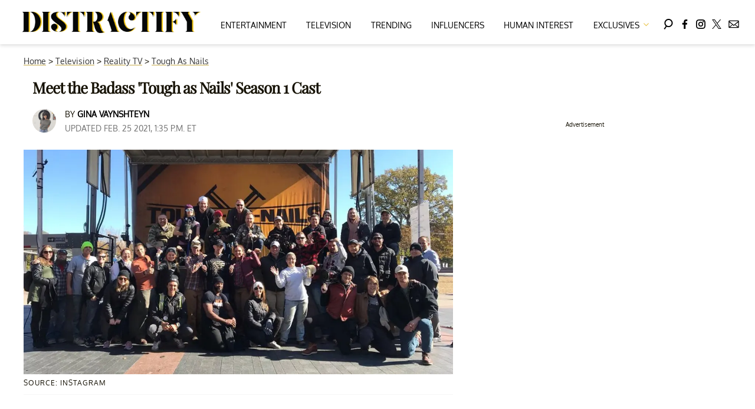

--- FILE ---
content_type: text/html; charset=utf-8
request_url: https://www.distractify.com/p/tough-as-nails-cast
body_size: 32294
content:
<!DOCTYPE html><html lang="en-US"><head><meta charSet="utf-8"/><meta name="viewport" content="width=device-width,initial-scale=1,shrink-to-fit=no"/><meta name="theme-color" content="#E8C241"/><script src="https://unpkg.com/web-vitals@0.2.4/dist/web-vitals.es5.umd.min.js" defer=""></script><script data-type="lazy" data-src="/consent.js"></script><script>
          window.dataLayer = []
          window.dataLayer.push({
            page_type: 'article',
            post_id: "d7ce9580-c186-11ea-aadc-edab2a2c0076",
            mainCategory: 'Entertainment',
            mainTopic: 'Entertainment',
            author: "Gina Vaynshteyn",
            publishedDate: "09/07/2020",
            revisedDate: "25/02/2021",
            url: "https://www.distractify.com/p/tough-as-nails-cast", 
            chartbeat: {"sections":"Entertainment,Reality TV","authors":"Gina Vaynshteyn"},
            application_name: 'distractify'
          })
          setTimeout(function(t){function e(i){o(),i.currentTarget.removeEventListener(i.type,e)}function o(){if(window.gtmDidInit)return!1;window.gtmDidInit=!0,function(i,r,a,n,l){i[n]=i[n]||[],i[n].push({"gtm.start":new Date().getTime(),event:"gtm.js"});var p=r.getElementsByTagName(a)[0],m=r.createElement(a),d=n!="dataLayer"?"&l="+n:"";m.async=!0,m.src="https://www.googletagmanager.com/gtm.js?id="+l+d,p.parentNode.insertBefore(m,p)}(window,document,"script","dataLayer","GTM-N7WWL8J")}document.addEventListener("DOMContentLoaded",()=>{setTimeout(o,t||3500)}),document.addEventListener("scroll",e),document.addEventListener("mousemove",e),document.addEventListener("touchstart",e)}, 1, undefined);
          (function(t){function e({name:o,delta:i,id:r}){t.push({event:"web-vitals",event_category:"Web Vitals",event_action:o,event_value:Math.round(o==="CLS"?i*1e3:i),event_label:r})}addEventListener("DOMContentLoaded",function(){window.webVitals&&(webVitals.getCLS(e),webVitals.getFID(e),webVitals.getLCP(e))})})(window.dataLayer);
        </script><meta name="robots" content="max-snippet:-1, max-image-preview:large, max-video-preview:-1"/><link rel="shortcut icon" href="https://www.distractify.com/favicon.ico"/><link rel="manifest" href="https://www.distractify.com/manifest.json"/><link rel="preload" as="font" href="https://fonts.gstatic.com/l/font?kit=[base64]&amp;skey=65a128e59aae3226&amp;v=v16" crossorigin="anonymous"/><link rel="preload" as="font" href="https://fonts.gstatic.com/l/font?kit=[base64]&amp;skey=f3b68f0152604ed9&amp;v=v40" crossorigin="anonymous"/><link rel="preload" as="font" href="https://fonts.gstatic.com/l/font?kit=[base64]&amp;skey=1bdc08fe61c3cc9e&amp;v=v24" crossorigin="anonymous"/><link rel="preload" as="font" href="https://fonts.gstatic.com/l/font?kit=[base64]&amp;skey=ce7ef9d62ca89319&amp;v=v24" crossorigin="anonymous"/><link rel="canonical" href="https://www.distractify.com/p/tough-as-nails-cast"/><title>The &#x27;Tough as Nails&#x27; Season 1 Cast Is Super Badass</title><meta name="description" content="The new show &#x27;Tough as Nails&#x27; premieres tonight on CBS. Here&#x27;s a rundown of the entire &#x27;Tough as Nails&#x27; cast and what you can expect from this season."/><meta name="keywords" content="Entertainment,Reality TV"/><meta property="og:site_name" content="Distractify"/><meta property="og:title" content="Meet the Badass &#x27;Tough as Nails&#x27; Season 1 Cast"/><meta property="og:url" content="https://www.distractify.com/p/tough-as-nails-cast"/><meta property="og:description" content="The new show &#x27;Tough as Nails&#x27; premieres tonight on CBS. Here&#x27;s a rundown of the entire &#x27;Tough as Nails&#x27; cast and what you can expect from this season."/><meta property="og:type" content="article"/><meta property="og:locale" content="en_US"/><meta property="article:published_time" content="2020-07-09T02:10:58.836Z"/><meta property="article:modified_time" content="2022-03-04T23:21:18.935Z"/><meta property="article:author" content="Gina Vaynshteyn"/><meta name="twitter:site" content="@distractify"/><meta name="twitter:card" content="summary_large_image"/><meta name="twitter:title" content="Meet the Badass &#x27;Tough as Nails&#x27; Season 1 Cast"/><meta name="twitter:description" content="The new show &#x27;Tough as Nails&#x27; premieres tonight on CBS. Here&#x27;s a rundown of the entire &#x27;Tough as Nails&#x27; cast and what you can expect from this season."/><meta name="twitter:image" content="https://media.distractify.com/brand-img/TbL4AhrzN/1200x628/tough-as-nails-cast-1594260093825.png"/><meta name="twitter:creator" content="https://twitter.com/ginainterrupted"/><meta property="twitter:image:alt" content="Tough As Nails cast"/><meta property="og:image" content="https://media.distractify.com/brand-img/TbL4AhrzN/1200x628/tough-as-nails-cast-1594260093825.png"/><meta property="og:image:width" content="1200"/><meta property="og:image:height" content="628"/><meta property="og:image:type" content="image/png"/><meta property="og:image:alt" content="Tough As Nails cast"/><link rel="preconnect" href="https://www.googletagmanager.com" crossorigin="anonymous"/><link rel="preconnect" href="https://overconfidentfood.com" crossorigin="anonymous"/><link rel="preconnect" href="https://securepubads.g.doubleclick.net" crossorigin="anonymous"/><link rel="preconnect" href="https://grid.bidswitch.net" crossorigin="anonymous"/><link rel="preconnect" href="https://hbopenbid.pubmatic.com" crossorigin="anonymous"/><link rel="preconnect" href="https://krk.kargo.com" crossorigin="anonymous"/><link rel="preconnect" href="https://tlx.3lift.com" crossorigin="anonymous"/><link rel="preconnect" href="https://c.amazon-adsystem.com" crossorigin="anonymous"/><link rel="preconnect" href="https://htlb.casalemedia.com" crossorigin="anonymous"/><link rel="preconnect" href="https://secure.adnxs.com" crossorigin="anonymous"/><script type="application/ld+json">{"@context":"https://schema.org","@type":"Article","inLanguage":"en-US","articleSection":["Entertainment","Tough As Nails"],"wordCount":774,"mainEntityOfPage":{"@type":"WebPage","@id":"https://www.distractify.com/p/tough-as-nails-cast","url":"https://www.distractify.com/p/tough-as-nails-cast"},"headline":"The 'Tough as Nails' Season 1 Cast Is Super Badass","datePublished":"2020-07-09T02:10:58.836Z","dateModified":"2022-03-04T23:21:18.935Z","author":{"@type":"Person","@id":"https://www.distractify.com/a/gina-vaynshteyn#author","name":"Gina Vaynshteyn","sameAs":"https://www.distractify.com/a/gina-vaynshteyn","description":"I'm a writer and editor living in Los Angeles with my two cats, husband, and Netflix subscription. I used to run HelloGiggles.com, and I've written for places like PEOPLE, Apartment Therapy, Racked, LA Mag, The Mary Sue, and more. ","jobTitle":"Freelance Writer","homeLocation":{"@type":"Place","name":"Los Angeles, California, United States"},"alumniOf":[{"@type":"Organization","name":"Chapman University"}]},"publisher":{"@type":"Organization","name":"Distractify","logo":{"@type":"ImageObject","url":"https://www.distractify.com/dfy-logo-2024.png","width":304,"height":36},"url":"https://www.distractify.com","sameAs":["https://twitter.com/distractify","https://www.facebook.com/Distractify/","https://www.instagram.com/distractify"],"publishingPrinciples":"https://www.distractify.com/s/about"},"description":"The new show 'Tough as Nails' premieres tonight on CBS. Here's a rundown of the entire 'Tough as Nails' cast and what you can expect from this season.","articleBody":"The new competition show Tough as Nails premies tonight (July 8) and plans to showcase some of the U.S.'s toughest workforce. These hard-working individuals are the ones who are truly the fabric of our country. Contestants include a roofer, military veteran, fisherwoman, farmer, and more. \n\nAnd they're here to compete to show who's truly the toughest. Hosted by Phil Keoghan (from The Amazing Race), we have a feeling this season will be just as intense as it will be empowering and inspiring for us all.Introducing the Tough as Nails cast:Meet Season 1's Tough as Nails cast here.1. Danny MoodyThe 33-year-old drywaller who’s from Spokane Washington is a husband and dad who describes himself as “competitive, confident, and outgoing.” He also asserts that he’s a “family man through and through.”2. Linnett KeyThis 34-year-old Florida native is a welder and fabricator. Linnett describes herself “tough as nails” because she’s “a single mom of four working two jobs, 16-hour days, and working in an environment that takes a lot of physical and mental strength daily.”3. Luis YuliLuis Yuli, who’s 35-year-old and from The Bronx, New York, is a scaffolder who proudly worked on the Empire State Building during its big renovation. Luis says he’s competing for himself and his family. “Mainly my mother and beautiful kids, Mason and Milan. My son sees me as a superhero and I would love to make him proud.”4. Kelly “Murph” MurphyKelly is a 47-year-old Marine Corps veteran from Paragon, Indiana who’s now the Director of the Military and Veterans Center at the University of Central Missouri. Kelly says he wants to win to prove himself “that [he] can still get the job done like [he] did on Active Duty.”5. Callie Cattell28-year-old Oregonian Callie Cattell is a fisherman (rather, fisherwoman) who has not only worked on the Alaska coast, but is also a diver for NASA.6. Lee MarshallLee Marshall is a 61-year-old experienced roofer who’s from St. Louis, Missouri. Lee believes in working hard for your money, and that he’s “tough as nails” because he doesn’t make any excuses. Lee is competing for his family, friends, and co-workers.7. Linda GoodridgeThis Deputy Sheriff based out of Marion, New York, is 29 years old. Along with working as a deputy sheriff jailer, Linda also works for a roofing company and is a wellness coach at a fitness facility. She’ll be competing for her “family, [her] boyfriend, [herself], and every voice out there that struggles to be heard amidst the struggles and trials they face as they try to work hard and make a living.”8. Melissa Burns27-year-old Melissa Burns is a farmer from Milford Center, Ohio. She describes herself as “bubbly, hardworking, excited.” Her job entails farming with her husband, father-in-law, and brother-in-law. She deals with the crops, produce, hay, straw, and feed mill. When asked why she wants to win Tough as Nails, Melissa said, “I want to show everyone who is the toughest out there. No one is tougher than the American farmer!!”9. Michelle KiddyMichelle Kiddy, who is 62 years old, works as a Customer Service Gate Agent at the Cincinnati/N. Ky International Airport. Michelle explained why she’s competing, saying, “I said originally for me, but actually for older women who have always hit the wall. I was a teacher for 15 years and had a tough time getting work. My salary was high and people fear quitters or retirement. I have so much to give and my work ethic is so much better than young applicants.”10. Myles PolkMyles is a 28-year-old Forestry Tech for the United States Forest Service on the Tuskegee National Forest. Myles describes himself as “humorous, adventurous, creative.” His answer to the question of why he considers himself “tough as nails”? Myles says, “My mental toughness and character make me tough. Yes, I consider myself strong physically, but I wouldn’t be able to do anything without a strong mind and character. When I want something, I don’t give up.”11. Young AnThis 36-year-old is a firefighter from Alexandria, Virginia who wants to win so that he can pay off his parents’ debt and their house. He says he also wants to send his dad to Korea so he can visit his family. According to his Instagram, he has a super cute dog (just putting that out there!).12. Tara DavisTara Davis is a 30-year-old ironworker from Elk Plain, Washington who wants people to know that only 1 percent of ironworkers are women(!!!). Tara says she’s worked her “butt off” to get to where she is, and wants to win to support her local town, brother and sister ironworkers, and her familyWatch Tough as Nails every Wednesday at 8 p.m. on CBS.","image":{"@type":"ImageObject","url":"https://media.distractify.com/brand-img/TbL4AhrzN/0x0/tough-as-nails-cast-1594260093825.png","width":2160,"height":1131}}</script><script type="application/ld+json">{"@context":"https://schema.org","@type":["NewsArticle"],"articleSection":["Entertainment","Tough As Nails"],"mainEntityOfPage":{"@type":"WebPage","@id":"https://www.distractify.com/p/tough-as-nails-cast"},"headline":"The 'Tough as Nails' Season 1 Cast Is Super Badass","datePublished":"2020-07-09T02:10:58.836Z","dateModified":"2022-03-04T23:21:18.935Z","author":{"@type":"Person","@id":"https://www.distractify.com/a/gina-vaynshteyn#author","name":"Gina Vaynshteyn","sameAs":"https://www.distractify.com/a/gina-vaynshteyn","description":"I'm a writer and editor living in Los Angeles with my two cats, husband, and Netflix subscription. I used to run HelloGiggles.com, and I've written for places like PEOPLE, Apartment Therapy, Racked, LA Mag, The Mary Sue, and more. ","jobTitle":"Freelance Writer"},"publisher":{"@type":"Organization","name":"Distractify","logo":{"@type":"ImageObject","url":"https://www.distractify.com/dfy-logo-2024.png"},"url":"https://www.distractify.com"},"description":"The new show 'Tough as Nails' premieres tonight on CBS. Here's a rundown of the entire 'Tough as Nails' cast and what you can expect from this season.","articleBody":"The new competition show Tough as Nails premies tonight (July 8) and plans to showcase some of the U.S.'s toughest workforce. These hard-working individuals are the ones who are truly the fabric of our country. Contestants include a roofer, military veteran, fisherwoman, farmer, and more. \n\nAnd they're here to compete to show who's truly the toughest. Hosted by Phil Keoghan (from The Amazing Race), we have a feeling this season will be just as intense as it will be empowering and inspiring for us all.Introducing the Tough as Nails cast:Meet Season 1's Tough as Nails cast here.1. Danny MoodyThe 33-year-old drywaller who’s from Spokane Washington is a husband and dad who describes himself as “competitive, confident, and outgoing.” He also asserts that he’s a “family man through and through.”2. Linnett KeyThis 34-year-old Florida native is a welder and fabricator. Linnett describes herself “tough as nails” because she’s “a single mom of four working two jobs, 16-hour days, and working in an environment that takes a lot of physical and mental strength daily.”3. Luis YuliLuis Yuli, who’s 35-year-old and from The Bronx, New York, is a scaffolder who proudly worked on the Empire State Building during its big renovation. Luis says he’s competing for himself and his family. “Mainly my mother and beautiful kids, Mason and Milan. My son sees me as a superhero and I would love to make him proud.”4. Kelly “Murph” MurphyKelly is a 47-year-old Marine Corps veteran from Paragon, Indiana who’s now the Director of the Military and Veterans Center at the University of Central Missouri. Kelly says he wants to win to prove himself “that [he] can still get the job done like [he] did on Active Duty.”5. Callie Cattell28-year-old Oregonian Callie Cattell is a fisherman (rather, fisherwoman) who has not only worked on the Alaska coast, but is also a diver for NASA.6. Lee MarshallLee Marshall is a 61-year-old experienced roofer who’s from St. Louis, Missouri. Lee believes in working hard for your money, and that he’s “tough as nails” because he doesn’t make any excuses. Lee is competing for his family, friends, and co-workers.7. Linda GoodridgeThis Deputy Sheriff based out of Marion, New York, is 29 years old. Along with working as a deputy sheriff jailer, Linda also works for a roofing company and is a wellness coach at a fitness facility. She’ll be competing for her “family, [her] boyfriend, [herself], and every voice out there that struggles to be heard amidst the struggles and trials they face as they try to work hard and make a living.”8. Melissa Burns27-year-old Melissa Burns is a farmer from Milford Center, Ohio. She describes herself as “bubbly, hardworking, excited.” Her job entails farming with her husband, father-in-law, and brother-in-law. She deals with the crops, produce, hay, straw, and feed mill. When asked why she wants to win Tough as Nails, Melissa said, “I want to show everyone who is the toughest out there. No one is tougher than the American farmer!!”9. Michelle KiddyMichelle Kiddy, who is 62 years old, works as a Customer Service Gate Agent at the Cincinnati/N. Ky International Airport. Michelle explained why she’s competing, saying, “I said originally for me, but actually for older women who have always hit the wall. I was a teacher for 15 years and had a tough time getting work. My salary was high and people fear quitters or retirement. I have so much to give and my work ethic is so much better than young applicants.”10. Myles PolkMyles is a 28-year-old Forestry Tech for the United States Forest Service on the Tuskegee National Forest. Myles describes himself as “humorous, adventurous, creative.” His answer to the question of why he considers himself “tough as nails”? Myles says, “My mental toughness and character make me tough. Yes, I consider myself strong physically, but I wouldn’t be able to do anything without a strong mind and character. When I want something, I don’t give up.”11. Young AnThis 36-year-old is a firefighter from Alexandria, Virginia who wants to win so that he can pay off his parents’ debt and their house. He says he also wants to send his dad to Korea so he can visit his family. According to his Instagram, he has a super cute dog (just putting that out there!).12. Tara DavisTara Davis is a 30-year-old ironworker from Elk Plain, Washington who wants people to know that only 1 percent of ironworkers are women(!!!). Tara says she’s worked her “butt off” to get to where she is, and wants to win to support her local town, brother and sister ironworkers, and her familyWatch Tough as Nails every Wednesday at 8 p.m. on CBS.","image":{"@type":"ImageObject","url":"https://media.distractify.com/brand-img/TbL4AhrzN/0x0/tough-as-nails-cast-1594260093825.png","width":2160,"height":1131}}</script><script type="application/ld+json">{"@context":"https://schema.org","@type":"BreadcrumbList","itemListElement":[{"@type":"ListItem","position":1,"item":{"@type":"WebPage","@id":"https://www.distractify.com#home","name":"Home"}},{"@type":"ListItem","position":2,"item":{"@type":"WebPage","@id":"https://www.distractify.com/tv","name":"Television"}},{"@type":"ListItem","position":3,"item":{"@type":"WebPage","@id":"https://www.distractify.com/realitytv","name":"Reality TV"}},{"@type":"ListItem","position":4,"item":{"@type":"WebPage","@id":"https://www.distractify.com/t/tough-as-nails","name":"Tough As Nails"}},{"@type":"ListItem","position":5,"item":{"@type":"WebPage","@id":"https://www.distractify.com/p/tough-as-nails-cast","name":"Meet the Badass 'Tough as Nails' Season 1 Cast"}}]}</script><link rel="alternate" type="application/rss+xml" href="https://www.distractify.com/rss"/><style>@font-face {
  font-family: 'Oxygen';
  font-style: normal;
  font-weight: 400;
  font-display: optional;
  src: url(https://fonts.gstatic.com/l/font?kit=[base64]&skey=65a128e59aae3226&v=v16) format('truetype');
}
@font-face {
  font-family: 'Playfair Display';
  font-style: normal;
  font-weight: 400;
  font-display: optional;
  src: url(https://fonts.gstatic.com/l/font?kit=[base64]&skey=f3b68f0152604ed9&v=v40) format('truetype');
}
@font-face {
  font-family: 'Poppins';
  font-style: normal;
  font-weight: 200;
  font-display: optional;
  src: url(https://fonts.gstatic.com/l/font?kit=[base64]&skey=1bdc08fe61c3cc9e&v=v24) format('truetype');
}
@font-face {
  font-family: 'Poppins';
  font-style: normal;
  font-weight: 600;
  font-display: optional;
  src: url(https://fonts.gstatic.com/l/font?kit=[base64]&skey=ce7ef9d62ca89319&v=v24) format('truetype');
}
</style><style>
*, *:before, *:after, ::placeholder {
  box-sizing: border-box;
}
body {
  margin: 0;
  padding: 0;
  color: #E8C241;
  font-family: 'Oxygen', -apple-system, BlinkMacSystemFont, 'Segoe UI', 'Roboto', 'Oxygen', 'Ubuntu', 'Cantarell', 'Fira Sans', 'Droid Sans', 'Helvetica Neue', sans-serif;
  -webkit-font-smoothing: antialiased;
  -moz-osx-font-smoothing: grayscale;
}
img[data-src] {
  display: none;
}
.gvXQxZ{display:block;padding:10px 17px 10px 17px;font-size:16px;font-weight:500;line-height:16px;color:#000;background:inherit;-webkit-text-decoration:none;text-decoration:none;font-family:'Oxygen',sans-serif}/*!sc*/.gvXQxZ:hover,.gvXQxZ:focus{color:#666;-webkit-text-decoration:underline;text-decoration:underline;-webkit-transition:color .25s ease-in-out,background .25s ease-in-out;transition:color .25s ease-in-out,background .25s ease-in-out}/*!sc*/@media(max-width:659px){.gvXQxZ:hover,.gvXQxZ:focus{background:#f5f4f1}}/*!sc*/@media(max-width:990px){.gvXQxZ{border-bottom:1px solid #000}}/*!sc*/@media(min-width:640px){.gvXQxZ{font-size:14px;text-transform:uppercase;padding:20px 0 10px 0}}/*!sc*/data-styled.g1[id="sc-bdnylx"]{content:"gvXQxZ,"}/*!sc*/.gmjWml{height:100%;list-style:none;-webkit-box-flex:3;-webkit-flex-grow:3;-ms-flex-positive:3;flex-grow:3;display:-webkit-box;display:-webkit-flex;display:-ms-flexbox;display:flex;-webkit-align-items:center;-webkit-box-align:center;-ms-flex-align:center;align-items:center;-webkit-box-pack:center;-webkit-justify-content:center;-ms-flex-pack:center;justify-content:center}/*!sc*/data-styled.g2[id="sc-gtssRu"]{content:"gmjWml,"}/*!sc*/.zMoNK svg{height:13px;margin-left:5px;color:#e8c241}/*!sc*/@media(max-width:989px){.zMoNK{display:-webkit-box;display:-webkit-flex;display:-ms-flexbox;display:flex;-webkit-flex-direction:column;-ms-flex-direction:column;flex-direction:column;-webkit-box-pack:center;-webkit-justify-content:center;-ms-flex-pack:center;justify-content:center;-webkit-align-items:flex-start;-webkit-box-align:flex-start;-ms-flex-align:flex-start;align-items:flex-start}.zMoNK:hover ul{display:-webkit-box;display:-webkit-flex;display:-ms-flexbox;display:flex}.zMoNK ul{display:none;padding:0;-webkit-flex-direction:column;-ms-flex-direction:column;flex-direction:column;-webkit-box-pack:center;-webkit-justify-content:center;-ms-flex-pack:center;justify-content:center;-webkit-align-items:flex-start;-webkit-box-align:flex-start;-ms-flex-align:flex-start;align-items:flex-start}.zMoNK ul.active{display:-webkit-box;display:-webkit-flex;display:-ms-flexbox;display:flex}.zMoNK ul.inactive{display:none}.zMoNK .sc-gtssRu a{color:#000;font-size:13px;padding-left:25px;border-bottom:0}.zMoNK .spotlight-marker{font-size:13px;font-weight:bold;color:#000;list-style:none;padding:10px 0 10px 25px;text-transform:uppercase;-webkit-text-decoration:underline;text-decoration:underline}}/*!sc*/@media(min-width:990px){.zMoNK{position:relative;display:-webkit-box;display:-webkit-flex;display:-ms-flexbox;display:flex;-webkit-align-items:center;-webkit-box-align:center;-ms-flex-align:center;align-items:center;-webkit-box-pack:center;-webkit-justify-content:center;-ms-flex-pack:center;justify-content:center}.zMoNK ul{display:none;position:absolute;left:0;top:75px;background:#fff;padding:0 10px;z-index:9999;border:1px solid #ddd;border-top:0}.zMoNK:hover ul{display:inline}.zMoNK .sc-gtssRu{display:-webkit-box;display:-webkit-flex;display:-ms-flexbox;display:flex;width:100%;white-space:nowrap}.zMoNK .sc-gtssRu:last-child{border-top:1px solid #ddd}.zMoNK .sc-gtssRu:last-child a{font-size:10px}.zMoNK .sc-gtssRu a{color:#000;border:0;font-size:13px;min-width:200px;padding:10px 0}.zMoNK .spotlight-marker{font-size:13px;font-weight:bold;color:#000;list-style:none;padding:5px 0;text-transform:uppercase;-webkit-text-decoration:underline;text-decoration:underline}}/*!sc*/data-styled.g4[id="sc-hKFyIo"]{content:"zMoNK,"}/*!sc*/.htLRdL{display:-webkit-box !important;display:-webkit-flex !important;display:-ms-flexbox !important;display:flex !important}/*!sc*/data-styled.g5[id="sc-eCApGN"]{content:"htLRdL,"}/*!sc*/.CInBO{background:#b1a83b;opacity:.75;visibility:hidden}/*!sc*/data-styled.g6[id="sc-jSFkmK"]{content:"CInBO,"}/*!sc*/.fWATOy{position:absolute;right:unset;left:unset;top:unset}/*!sc*/data-styled.g7[id="sc-gKAblj"]{content:"fWATOy,"}/*!sc*/.knnrxv{opacity:0;position:absolute}/*!sc*/data-styled.g8[id="sc-iCoHVE"]{content:"knnrxv,"}/*!sc*/.dAHnJY{display:block;height:21px;width:35px;z-index:2;display:-webkit-box;display:-webkit-flex;display:-ms-flexbox;display:flex;-webkit-flex-direction:column;-ms-flex-direction:column;flex-direction:column;-webkit-box-pack:justify;-webkit-justify-content:space-between;-ms-flex-pack:justify;justify-content:space-between}/*!sc*/data-styled.g9[id="sc-fujyUd"]{content:"dAHnJY,"}/*!sc*/.gxcyXC{display:block;height:2px;width:100%;border-radius:10px;background:black}/*!sc*/.gxcyXC:nth-child(1){-webkit-transform-origin:0 0;-ms-transform-origin:0 0;transform-origin:0 0;-webkit-transition:-webkit-transform .4s ease-in-out;-webkit-transition:transform .4s ease-in-out;transition:transform .4s ease-in-out}/*!sc*/.gxcyXC:nth-child(2){-webkit-transition:-webkit-transform .2s ease-in-out;-webkit-transition:transform .2s ease-in-out;transition:transform .2s ease-in-out}/*!sc*/.gxcyXC:nth-child(3){-webkit-transform-origin:0 100%;-ms-transform-origin:0 100%;transform-origin:0 100%;-webkit-transition:-webkit-transform .4s ease-in-out;-webkit-transition:transform .4s ease-in-out;transition:transform .4s ease-in-out}/*!sc*/data-styled.g10[id="sc-pNWxx"]{content:"gxcyXC,"}/*!sc*/.iqLLki{position:fixed;left:0;top:43px;-webkit-transform:translate(-150%);-ms-transform:translate(-150%);transform:translate(-150%);-webkit-transition:-webkit-transform .5s ease-in-out;-webkit-transition:transform .5s ease-in-out;transition:transform .5s ease-in-out;width:70%}/*!sc*/@media(min-width:989px){.iqLLki{width:100%}}/*!sc*/data-styled.g11[id="sc-jrsJCI"]{content:"iqLLki,"}/*!sc*/.bcxYtT{position:absolute;top:0;left:0;height:100%;width:100%;z-index:6;opacity:0;cursor:pointer}/*!sc*/.bcxYtT:checked ~ .sc-jrsJCI{-webkit-transform:translateX(0);-ms-transform:translateX(0);transform:translateX(0)}/*!sc*/.bcxYtT:checked ~ .sc-jSFkmK{visibility:visible;z-index:5;position:fixed;top:80px;left:0;width:100%;height:100%}/*!sc*/.bcxYtT:checked ~ .sc-fujyUd>.sc-pNWxx:nth-child(1){-webkit-transform:rotate(35deg);-ms-transform:rotate(35deg);transform:rotate(35deg)}/*!sc*/.bcxYtT:checked ~ .sc-fujyUd>.sc-pNWxx:nth-child(2){-webkit-transform:scaleY(0);-ms-transform:scaleY(0);transform:scaleY(0)}/*!sc*/.bcxYtT:checked ~ .sc-fujyUd>.sc-pNWxx:nth-child(3){-webkit-transform:rotate(-35deg);-ms-transform:rotate(-35deg);transform:rotate(-35deg)}/*!sc*/@media(max-width:989px){.bcxYtT:checked{position:fixed;top:0;left:0;width:100%;height:100%}.bcxYtT:checked ~ .sc-jrsJCI{z-index:7}}/*!sc*/data-styled.g12[id="sc-kEqYlL"]{content:"bcxYtT,"}/*!sc*/.gfcIZQ{width:50px;height:100%;position:relative}/*!sc*/.gfcIZQ>.sc-gKAblj{width:100%;height:100%;display:-webkit-box;display:-webkit-flex;display:-ms-flexbox;display:flex;-webkit-box-pack:center;-webkit-justify-content:center;-ms-flex-pack:center;justify-content:center;-webkit-align-items:center;-webkit-box-align:center;-ms-flex-align:center;align-items:center}/*!sc*/data-styled.g13[id="sc-iqAbSa"]{content:"gfcIZQ,"}/*!sc*/.IImeC.IImeC.IImeC{margin:0;padding:0 15px;font-size:14px;text-align:left}/*!sc*/.IImeC.IImeC.IImeC>a{color:#333;-webkit-text-decoration:underline;text-decoration:underline;-webkit-text-decoration-color:#c7ab4a;text-decoration-color:#c7ab4a;-webkit-transition:color .25s ease-in-out,background .25s ease-in-out;transition:color .25s ease-in-out,background .25s ease-in-out;font-weight:normal}/*!sc*/.IImeC.IImeC.IImeC>a:hover{color:white;background:#c7ab4a}/*!sc*/@media(min-width:990px){.IImeC.IImeC.IImeC{padding:0}}/*!sc*/data-styled.g14[id="sc-crzoUp"]{content:"IImeC,"}/*!sc*/.jnYGUA{margin:0;display:-webkit-box;display:-webkit-flex;display:-ms-flexbox;display:flex;-webkit-box-pack:center;-webkit-justify-content:center;-ms-flex-pack:center;justify-content:center;position:relative;z-index:1}/*!sc*/data-styled.g17[id="sc-ksluoS"]{content:"jnYGUA,"}/*!sc*/.foAbWl{width:100%;max-width:1200px}/*!sc*/.bkhFwK{width:100%;max-width:400px}/*!sc*/.fVjiSH{width:100%;max-width:1080px}/*!sc*/.ccIfl{width:100%;max-width:564px}/*!sc*/data-styled.g18[id="sc-hBMVcZ"]{content:"foAbWl,bkhFwK,fVjiSH,ccIfl,"}/*!sc*/.jZjbnN{position:relative;overflow:hidden;width:100%;padding-top:52.36%}/*!sc*/.gpQUtt{position:relative;overflow:hidden;width:100%;padding-top:125.00%}/*!sc*/.jGOWEq{position:relative;overflow:hidden;width:100%;padding-top:100.00%}/*!sc*/.iThBQI{position:relative;overflow:hidden;width:100%;padding-top:75.76%}/*!sc*/data-styled.g19[id="sc-fnVYJo"]{content:"jZjbnN,gpQUtt,jGOWEq,iThBQI,"}/*!sc*/.efvKbs{display:block;line-height:0;width:100%;max-width:1200px;position:absolute;top:0;left:0;object-fit:cover;object-position:50% 50%;height:100%}/*!sc*/.dNyhQz{display:block;line-height:0;width:100%;max-width:400px;position:absolute;top:0;left:0;object-fit:cover;object-position:50% 50%;height:100%}/*!sc*/.ktffbi{display:block;line-height:0;width:100%;max-width:1080px;position:absolute;top:0;left:0;object-fit:cover;object-position:50% 50%;height:100%}/*!sc*/.jzthnE{display:block;line-height:0;width:100%;max-width:564px;position:absolute;top:0;left:0;object-fit:cover;object-position:50% 50%;height:100%}/*!sc*/data-styled.g20[id="sc-fFSRdu"]{content:"efvKbs,dNyhQz,ktffbi,jzthnE,"}/*!sc*/.ghjXHf{display:block;padding:5px 0 10px;margin:0 15px;font-family:'Oxygen',sans-serif;font-weight:400;font-size:10px;line-height:10px;-webkit-letter-spacing:1px;-moz-letter-spacing:1px;-ms-letter-spacing:1px;letter-spacing:1px;text-align:left;text-transform:none;border-bottom:1px solid #f6f6f6;min-height:26px;display:-webkit-box;display:-webkit-flex;display:-ms-flexbox;display:flex;-webkit-flex-direction:column-reverse;-ms-flex-direction:column-reverse;flex-direction:column-reverse}/*!sc*/@media(min-width:990px){.ghjXHf{margin:0}}/*!sc*/.ghjXHf>a,.ghjXHf>span{font-size:11px;line-height:1.1rem;text-transform:uppercase;-webkit-text-decoration:none;text-decoration:none;-webkit-transition:color .25s ease-in-out;transition:color .25s ease-in-out}/*!sc*/@media(min-width:639px){.ghjXHf>a,.ghjXHf>span{font-size:12px;line-height:1.2rem}}/*!sc*/.ghjXHf>a:hover{color:#333;background:transparent}/*!sc*/.ghjXHf>p{font-size:11px;font-family:Quicksand,sans-serif;line-height:1rem;margin:0 0 8px 0}/*!sc*/@media(min-width:639px){.ghjXHf>p{font-size:14px;line-height:1.2rem}}/*!sc*/data-styled.g33[id="sc-giAqnE"]{content:"ghjXHf,"}/*!sc*/.eohjhU{background:#fdfbd0;padding:40px 20px}/*!sc*/@media(min-width:1280px){.eohjhU{padding:40px}}/*!sc*/data-styled.g111[id="sc-EZpBh"]{content:"eohjhU,"}/*!sc*/.jyCgFD{max-width:1200px;margin:0 auto;display:grid;grid-template-columns:1fr;gap:40px}/*!sc*/@media(min-width:640px){.jyCgFD{grid-template-columns:1fr 1fr 1fr;gap:20px}}/*!sc*/data-styled.g112[id="sc-jXcwIi"]{content:"jyCgFD,"}/*!sc*/.jCoqiv{display:-webkit-box;display:-webkit-flex;display:-ms-flexbox;display:flex;-webkit-flex-direction:column;-ms-flex-direction:column;flex-direction:column}/*!sc*/data-styled.g113[id="sc-eEVlDD"]{content:"jCoqiv,"}/*!sc*/.dZMTXq{color:#e8c241;font-weight:600;font-size:20px;padding-bottom:6px;margin:0 0 14px 0;border-bottom:1px solid #e8c241}/*!sc*/data-styled.g114[id="sc-fmdMXc"]{content:"dZMTXq,"}/*!sc*/.rASkO{color:#000;-webkit-text-decoration:none;text-decoration:none;font-weight:500;font-size:14px;margin-bottom:12px;-webkit-transition:color .25s ease-in-out;transition:color .25s ease-in-out}/*!sc*/.rASkO:hover{color:#666}/*!sc*/data-styled.g115[id="sc-ljslrt"]{content:"rASkO,"}/*!sc*/.iWVnnf{color:#000;-webkit-text-decoration:none;text-decoration:none;font-weight:500;font-size:14px;margin-bottom:12px;cursor:pointer;-webkit-transition:color .25s ease-in-out;transition:color .25s ease-in-out}/*!sc*/.iWVnnf:hover{color:#666}/*!sc*/.iWVnnf#consent-module-mspa,.iWVnnf#consent-module-gdpr{visibility:hidden}/*!sc*/data-styled.g116[id="sc-jlZIZy"]{content:"iWVnnf,"}/*!sc*/.dyQypj{display:-webkit-box;display:-webkit-flex;display:-ms-flexbox;display:flex;gap:20px;-webkit-flex-wrap:wrap;-ms-flex-wrap:wrap;flex-wrap:wrap;margin-top:30px}/*!sc*/data-styled.g117[id="sc-dTSxUT"]{content:"dyQypj,"}/*!sc*/.iarkkR{color:#000;-webkit-transition:color .25s ease-in-out;transition:color .25s ease-in-out}/*!sc*/.iarkkR:hover{color:#666}/*!sc*/.iarkkR svg{fill:#000;width:20px;height:20px;-webkit-transition:fill .25s ease-in-out;transition:fill .25s ease-in-out}/*!sc*/.iarkkR:hover svg{fill:#666}/*!sc*/data-styled.g118[id="sc-htmbXw"]{content:"iarkkR,"}/*!sc*/.faRvJV{display:-webkit-box;display:-webkit-flex;display:-ms-flexbox;display:flex;-webkit-box-pack:center;-webkit-justify-content:center;-ms-flex-pack:center;justify-content:center;margin-top:40px}/*!sc*/@media(min-width:640px){.faRvJV{grid-column:1 / -1;-webkit-box-pack:end;-webkit-justify-content:flex-end;-ms-flex-pack:end;justify-content:flex-end;margin-top:0}}/*!sc*/.faRvJV img{max-width:300px;height:auto}/*!sc*/data-styled.g119[id="sc-cbeQSR"]{content:"faRvJV,"}/*!sc*/.hVImEU{color:#000;font-size:12px;margin-top:40px;padding-top:40px;border-top:1px solid #ccc;text-align:center}/*!sc*/data-styled.g120[id="sc-hkePoP"]{content:"hVImEU,"}/*!sc*/.cnKnPt{margin:0;padding:0;background:#fff;white-space:nowrap;height:100%}/*!sc*/@media(min-width:990px){.cnKnPt{text-align:center}}/*!sc*/data-styled.g122[id="sc-fWWZrV"]{content:"cnKnPt,"}/*!sc*/.hkiMJV{height:100%;list-style:none;-webkit-box-flex:3;-webkit-flex-grow:3;-ms-flex-positive:3;flex-grow:3;display:-webkit-box;display:-webkit-flex;display:-ms-flexbox;display:flex;-webkit-align-items:center;-webkit-box-align:center;-ms-flex-align:center;align-items:center;-webkit-box-pack:center;-webkit-justify-content:center;-ms-flex-pack:center;justify-content:center}/*!sc*/data-styled.g123[id="sc-fIxnHU"]{content:"hkiMJV,"}/*!sc*/.hjFDUQ{list-style:none;-webkit-box-flex:3;-webkit-flex-grow:3;-ms-flex-positive:3;flex-grow:3}/*!sc*/data-styled.g124[id="sc-gzcbGf"]{content:"hjFDUQ,"}/*!sc*/.jlfdop{display:block;padding:10px 17px 10px 17px;font-size:16px;font-weight:500;line-height:16px;color:#000;background:inherit;-webkit-text-decoration:none;text-decoration:none;font-family:'Oxygen',sans-serif}/*!sc*/.jlfdop:hover,.jlfdop:focus{color:#666;-webkit-text-decoration:underline;text-decoration:underline;-webkit-transition:color .25s ease-in-out,background .25s ease-in-out;transition:color .25s ease-in-out,background .25s ease-in-out}/*!sc*/@media(max-width:659px){.jlfdop:hover,.jlfdop:focus{background:#f5f4f1}}/*!sc*/@media(max-width:990px){.jlfdop{border-bottom:1px solid #000}}/*!sc*/@media(min-width:640px){.jlfdop{font-size:14px;text-transform:uppercase;padding:20px 0 10px 0}}/*!sc*/data-styled.g125[id="sc-gkCpWe"]{content:"jlfdop,"}/*!sc*/.rKhOA{vertical-align:top;position:relative;z-index:10000;display:none}/*!sc*/@media(min-width:990px){.rKhOA{display:inline-block;width:304px;height:36px}}/*!sc*/data-styled.g126[id="sc-flUlJl"]{content:"rKhOA,"}/*!sc*/.jBEPVW{display:inline-block;vertical-align:top;max-width:100%;height:100%}/*!sc*/data-styled.g127[id="sc-eXuzZk"]{content:"jBEPVW,"}/*!sc*/.yErDY{display:-webkit-box;display:-webkit-flex;display:-ms-flexbox;display:flex;-webkit-flex-direction:column;-ms-flex-direction:column;flex-direction:column;-webkit-align-items:flex-start;-webkit-box-align:flex-start;-ms-flex-align:flex-start;align-items:flex-start;-webkit-box-pack:start;-webkit-justify-content:flex-start;-ms-flex-pack:start;justify-content:flex-start;padding:20px}/*!sc*/@media(min-width:990px){.yErDY{-webkit-flex-direction:row;-ms-flex-direction:row;flex-direction:row;-webkit-align-items:center;-webkit-box-align:center;-ms-flex-align:center;align-items:center;-webkit-box-pack:justify;-webkit-justify-content:space-between;-ms-flex-pack:justify;justify-content:space-between;padding:0;white-space:normal}.yErDY .socialItem{padding:0;-webkit-box-flex:1;-webkit-flex-grow:1;-ms-flex-positive:1;flex-grow:1}}/*!sc*//*!sc*/data-styled.g128[id="sc-iGkqGz"]{content:"yErDY,"}/*!sc*/.LvovW{position:relative;z-index:9999;background:#fff;height:100%;width:100%;height:75px;padding:0 20px;max-width:1600px;margin:0 auto}/*!sc*/@media(max-width:989px){.LvovW{display:none}}/*!sc*/data-styled.g129[id="sc-irKEWy"]{content:"LvovW,"}/*!sc*/.bJBoqf{display:inline-block;vertical-align:top;position:relative;z-index:10000;max-width:150px;height:18px;margin-top:calc(calc(calc(18px + 10px) - 18px) / 2);margin-left:10px}/*!sc*/@media(min-width:990px){.bJBoqf{display:none;max-width:304px;height:36px}}/*!sc*/data-styled.g130[id="sc-eWnSVe"]{content:"bJBoqf,"}/*!sc*/.gTDCyN{display:inline-block;vertical-align:top;max-width:100%;height:100%}/*!sc*/data-styled.g131[id="sc-kTCrpv"]{content:"gTDCyN,"}/*!sc*/.iCnlGE{background:white;display:-webkit-box;display:-webkit-flex;display:-ms-flexbox;display:flex;-webkit-box-pack:justify;-webkit-justify-content:space-between;-ms-flex-pack:justify;justify-content:space-between;padding:10px}/*!sc*/@media(min-width:990px){.iCnlGE{display:none}}/*!sc*/data-styled.g132[id="sc-dvUxUk"]{content:"iCnlGE,"}/*!sc*/.iLgwSY{position:relative;z-index:9999;background:#fff}/*!sc*/data-styled.g133[id="sc-jtiWoB"]{content:"iLgwSY,"}/*!sc*/.dCcLgm{display:-webkit-box;display:-webkit-flex;display:-ms-flexbox;display:flex;-webkit-align-items:center;-webkit-box-align:center;-ms-flex-align:center;align-items:center;-webkit-box-pack:end;-webkit-justify-content:flex-end;-ms-flex-pack:end;justify-content:flex-end}/*!sc*/data-styled.g134[id="sc-ellfmu"]{content:"dCcLgm,"}/*!sc*/.dxeUQN{display:-webkit-box;display:-webkit-flex;display:-ms-flexbox;display:flex;-webkit-align-items:center;-webkit-box-align:center;-ms-flex-align:center;align-items:center}/*!sc*/.sc-kizDGL [object Object].sc-kizDGL [object Object].sc-kizDGL [object Object]{padding-top:0}/*!sc*/data-styled.g135[id="sc-kizDGL"]{content:"dxeUQN,"}/*!sc*/.eKaqKJ{box-shadow:rgba(0,0,0,0.15) 0 .125rem .375rem;position:-webkit-sticky;position:sticky;top:0;z-index:9998}/*!sc*/data-styled.g136[id="sc-cKRKlA"]{content:"eKaqKJ,"}/*!sc*/.LYoKA{margin:0 auto}/*!sc*/data-styled.g139[id="sc-amjij"]{content:"LYoKA,"}/*!sc*/.jCuKhl{padding:0}/*!sc*/data-styled.g140[id="sc-kmIPwp"]{content:"jCuKhl,"}/*!sc*/.cBWNeo{position:relative;background:#fff;color:#171306;min-height:calc(100vh - 80px);max-width:100%}/*!sc*/.cBWNeo a{color:#000;-webkit-transition:color .25s ease-in-out,background .25s ease-in-out;transition:color .25s ease-in-out,background .25s ease-in-out;-webkit-text-decoration:none;text-decoration:none}/*!sc*/.cBWNeo main>article>#Paginator p>a,.cBWNeo main>article>#Paginator li>a{-webkit-text-decoration:underline;text-decoration:underline;-webkit-text-decoration-color:#e8c241;text-decoration-color:#e8c241;-webkit-text-decoration-thickness:2px;text-decoration-thickness:2px;-webkit-transition:.25s;transition:.25s}/*!sc*/.cBWNeo main>article>#Paginator p>a:hover,.cBWNeo main>article>#Paginator li>a:hover{-webkit-text-decoration-color:#c7ab4a;text-decoration-color:#c7ab4a}/*!sc*/.cBWNeo a:hover{color:#707070}/*!sc*/.cBWNeo p{font-family:'Oxygen',sans-serif}/*!sc*/.cBWNeo table{width:100%;max-width:100%;margin-bottom:1rem;background-color:transparent;border-collapse:collapse;display:table;text-indent:initial;border-spacing:2px;border-color:grey;box-sizing:border-box}/*!sc*/.cBWNeo thead{display:table-header-group;vertical-align:middle;border-color:inherit}/*!sc*/.cBWNeo tbody{display:table-row-group;vertical-align:middle;border-color:inherit}/*!sc*/.cBWNeo tr{display:table-row;vertical-align:inherit;border-color:inherit;box-sizing:border-box}/*!sc*/.cBWNeo tbody tr:nth-of-type(odd){background-color:rgba(0,0,0,.05)}/*!sc*/.cBWNeo th,.cBWNeo td{padding:.75rem;vertical-align:top;border-top:1px solid #dee2e6;text-align:left}/*!sc*/.cBWNeo thead{color:#fff;display:table-row-group;border-color:inherit;background-color:#fdfbd0}/*!sc*/.cBWNeo>main{position:relative;padding:20px 0 30px 0;max-width:100%}/*!sc*/@media(min-width:640px) and (max-width:989px){.cBWNeo>main{overflow-x:hidden}}/*!sc*/.cBWNeo>main.loading:before,.cBWNeo>main.timedOut:before{content:'';position:absolute;top:100%;left:15px;right:15px;height:1px;background:#fdfbd0}/*!sc*/.cBWNeo>main.loading:after,.cBWNeo>main.timedOut:after{content:'Loading';position:absolute;top:100%;left:15px;right:15px;padding-top:15px;font-size:17px;font-weight:400;text-align:center;text-transform:uppercase;color:#d0ae3a}/*!sc*/.cBWNeo>main.timedOut:after{content:'Timed Out'}/*!sc*/@media(min-width:990px){.cBWNeo{max-width:1600px}.cBWNeo>main{display:table-cell;vertical-align:top;padding:20px 40px 0 40px}}/*!sc*/@media(min-width:1280px){.cBWNeo{margin:0 auto}}/*!sc*/data-styled.g141[id="sc-cwixnI"]{content:"cBWNeo,"}/*!sc*/.hNIPOc{position:relative;width:100%;margin:10px 0;min-height:275px;border-style:solid;border-width:1px 0;display:-webkit-box;display:-webkit-flex;display:-ms-flexbox;display:flex;-webkit-align-items:center;-webkit-box-align:center;-ms-flex-align:center;align-items:center;-webkit-box-pack:center;-webkit-justify-content:center;-ms-flex-pack:center;justify-content:center}/*!sc*/data-styled.g145[id="sc-iXeIkk"]{content:"hNIPOc,"}/*!sc*/.cCMgNm{position:absolute;top:-0.7em;left:50%;-webkit-transform:translateX(-50%);-ms-transform:translateX(-50%);transform:translateX(-50%);font-size:x-small;background-color:white;padding:0 10px;line-height:1;white-space:nowrap;overflow:hidden;text-overflow:ellipsis;max-width:90%}/*!sc*/data-styled.g146[id="sc-jLqSar"]{content:"cCMgNm,"}/*!sc*/.dZWmuA{width:100%;height:100%;padding:10px 0}/*!sc*/data-styled.g147[id="sc-bUQzRK"]{content:"dZWmuA,"}/*!sc*/@media(max-width:640px){.dGgJti{display:block}}/*!sc*/@media(min-width:640px){.dGgJti{display:none}}/*!sc*/data-styled.g148[id="sc-tsHpd"]{content:"dGgJti,"}/*!sc*/.kkiAqZ{margin:10px 15px}/*!sc*/@media(min-width:990px){.kkiAqZ{margin:10px 0}}/*!sc*/.kkiAqZ p{line-height:32px;overflow-wrap:break-word}/*!sc*/.kkiAqZ a{color:#333;font-weight:700;-webkit-text-decoration:underline !important;text-decoration:underline !important;-webkit-text-decoration-color:#e8c241 !important;text-decoration-color:#e8c241 !important;-webkit-transition:color .25s ease-in-out,background .25s ease-in-out;transition:color .25s ease-in-out,background .25s ease-in-out}/*!sc*/.kkiAqZ a:hover{color:#fff !important;background:#c7ab4a}/*!sc*/.kkiAqZ pre>code{white-space:pre-wrap}/*!sc*/.kkiAqZ table{border-collapse:collapse;width:100%;margin:15px 0}/*!sc*/.kkiAqZ table th,.kkiAqZ table td{border:1px solid #ddd;padding:8px;text-align:left}/*!sc*/.kkiAqZ table th{background-color:#f5f5f5;font-weight:bold}/*!sc*/data-styled.g153[id="sc-gGGEav"]{content:"kkiAqZ,"}/*!sc*/.dTzGmV{font-family:Playfair Display,sans-serif;font-weight:500;margin:20px 15px 15px}/*!sc*/@media(min-width:990px){.dTzGmV{margin:20px 0 15px}}/*!sc*/data-styled.g154[id="sc-dksuAk"]{content:"dTzGmV,"}/*!sc*/.gJvRDP{font-family:Playfair Display,sans-serif;font-weight:500;font-size:26px;line-height:1.3;-webkit-letter-spacing:-1px;-moz-letter-spacing:-1px;-ms-letter-spacing:-1px;letter-spacing:-1px}/*!sc*/@media(min-width:640px){.gJvRDP{margin-bottom:30px}}/*!sc*/data-styled.g155[id="sc-jhGSUB"]{content:"gJvRDP,"}/*!sc*/.bCiCyI{display:block;margin:.83em 0;position:relative;margin:30px 15px;padding:30px 0 0;font-size:17px;font-weight:400;text-align:center;text-transform:uppercase}/*!sc*/.bCiCyI:after{content:'';position:absolute;top:0;left:0;width:100%;height:1px;background:#fdfbd0}/*!sc*/data-styled.g174[id="sc-cjzMPC"]{content:"bCiCyI,"}/*!sc*/.fydcZg{display:block;font-size:1.5em;margin:.83em 0;font-weight:bold;color:#737373}/*!sc*/@media(max-width:990px){.fydcZg{margin-left:15px;margin-right:15px}}/*!sc*/data-styled.g194[id="sc-biHcdI"]{content:"fydcZg,"}/*!sc*/.hsWRYE{padding:0 15px 0 15px;margin:10px 0 0 0}/*!sc*/.hsWRYE a{color:#333;font-weight:700;-webkit-text-decoration:underline;text-decoration:underline;-webkit-text-decoration-color:#c7ab4a;text-decoration-color:#c7ab4a;-webkit-transition:color .25s ease-in-out,background .25s ease-in-out;transition:color .25s ease-in-out,background .25s ease-in-out}/*!sc*/.hsWRYE a:hover{color:white;background:#c7ab4a}/*!sc*/@media(min-width:990px){.hsWRYE{padding:0}}/*!sc*/data-styled.g195[id="sc-hfVAxZ"]{content:"hsWRYE,"}/*!sc*/.gMPuje{margin:0;padding:0;height:1950px;overflow:hidden;max-width:728px;margin:auto}/*!sc*/@media(max-width:639px){.gMPuje{height:4300px}}/*!sc*/@media(max-width:500px){.gMPuje{height:3800px}}/*!sc*/data-styled.g196[id="sc-fiCYge"]{content:"gMPuje,"}/*!sc*/@media(max-width:989px){.klUcQp{display:none;text-align:right}}/*!sc*/@media(min-width:990px){.klUcQp{display:table-cell;vertical-align:top;padding:20px 0 0 20px;width:30%}}/*!sc*/data-styled.g197[id="sc-lfRwAv"]{content:"klUcQp,"}/*!sc*/.icIUoY{position:relative;margin-top:100px}/*!sc*/data-styled.g198[id="sc-hndrU"]{content:"icIUoY,"}/*!sc*/.fpxOOm{position:-webkit-sticky;position:sticky;top:70px}/*!sc*/data-styled.g199[id="sc-geBBMl"]{content:"fpxOOm,"}/*!sc*/.iThMhx{margin:0 auto;font-family:'Oxygen',sans-serif;font-size:18px}/*!sc*/@media(min-width:990px){.iThMhx{max-width:728px}}/*!sc*/.iThMhx>section{margin:0 15px 60px}/*!sc*/@media(min-width:990px){.iThMhx>section{margin:0 0 60px}}/*!sc*/data-styled.g200[id="sc-clGIgy"]{content:"iThMhx,"}/*!sc*/.gQssSw{color:inherit;-webkit-text-decoration:none;text-decoration:none;font-weight:700}/*!sc*/.gQssSw:hover{-webkit-text-decoration:underline;text-decoration:underline}/*!sc*/data-styled.g203[id="sc-kGVuQl"]{content:"gQssSw,"}/*!sc*/.fLGPcp.fLGPcp{margin-top:0;color:#737373;font-weight:400;font-size:13px;line-height:32px;height:32px;text-transform:uppercase}/*!sc*/@media(min-width:640px){.fLGPcp.fLGPcp{font-size:14px}}/*!sc*/data-styled.g204[id="sc-bA-DUxO"]{content:"fLGPcp,"}/*!sc*/.bFoBqX{font-size:13px;font-style:normal;text-transform:uppercase}/*!sc*/@media(min-width:640px){.bFoBqX{font-size:14px}}/*!sc*/data-styled.g205[id="sc-jYKDjX"]{content:"bFoBqX,"}/*!sc*/.cnDLfX{display:-webkit-box;display:-webkit-flex;display:-ms-flexbox;display:flex;position:relative;margin:auto}/*!sc*/.cnDLfX img{height:40px;width:40px;object-fit:cover;position:relative;border-radius:50%;margin-right:15px}/*!sc*/data-styled.g206[id="sc-bxLYvs"]{content:"cnDLfX,"}/*!sc*/.eSHvkk{display:-webkit-box;display:-webkit-flex;display:-ms-flexbox;display:flex;-webkit-box-pack:center;-webkit-justify-content:center;-ms-flex-pack:center;justify-content:center;width:full}/*!sc*/data-styled.g207[id="sc-jVSHhB"]{content:"eSHvkk,"}/*!sc*/.gzSWnW{display:-webkit-box;display:-webkit-flex;display:-ms-flexbox;display:flex;-webkit-flex-direction:column;-ms-flex-direction:column;flex-direction:column;-webkit-align-items:flex-start;-webkit-box-align:flex-start;-ms-flex-align:flex-start;align-items:flex-start;-webkit-box-pack:center;-webkit-justify-content:center;-ms-flex-pack:center;justify-content:center}/*!sc*/.gzSWnW p{margin-bottom:0}/*!sc*/data-styled.g208[id="sc-dHMjyi"]{content:"gzSWnW,"}/*!sc*/.ePDVRj{font-weight:700}/*!sc*/data-styled.g209[id="sc-QxiLv"]{content:"ePDVRj,"}/*!sc*/.etmWwb{font-family:'Oxygen',sans-serif;line-height:normal;text-align:center;margin-bottom:30px}/*!sc*/@media(min-width:640px){.etmWwb{margin-bottom:60px}}/*!sc*/.etmWwb>*:not(figure){margin-left:15px;margin-right:15px}/*!sc*/data-styled.g210[id="sc-jfkKcj"]{content:"etmWwb,"}/*!sc*/.hbfZoh{text-align:left}/*!sc*/.hbfZoh .sc-jVSHhB{display:block}/*!sc*/.hbfZoh>*{margin-top:20px;margin-bottom:20px}/*!sc*/data-styled.g212[id="sc-jcsNZN"]{content:"hbfZoh,"}/*!sc*/@media(min-width:990px){.hDHRag{max-width:1320px}}/*!sc*/data-styled.g213[id="sc-fkmfhw"]{content:"hDHRag,"}/*!sc*/
</style></head><body><div id="root" class="sc-amjij LYoKA"><script src="https://cdn.myopenpass.com/openpass-js-sdk/v2/openpass-js-sdk.min.js"></script><div class="sc-cKRKlA eKaqKJ"><nav id="NavigationMenu" class="sc-irKEWy LvovW"><ul class="sc-fWWZrV cnKnPt sc-iGkqGz yErDY"><li class="sc-gzcbGf hjFDUQ"><a href="https://www.distractify.com" aria-label="Navigate to the homepage" class="sc-flUlJl rKhOA"><img src="/dfy-logo-2024.png" height="36" width="304" alt="Distractify Logo" class="sc-eXuzZk jBEPVW"/></a></li><li data-mega-menu="true" class="sc-gtssRu gmjWml sc-dlnjPT sc-hKFyIo cuIYFB zMoNK"><a href="https://www.distractify.com/entertainment" class="sc-bdnylx gvXQxZ sc-eCApGN htLRdL">Entertainment</a></li><li data-mega-menu="true" class="sc-gtssRu gmjWml sc-dlnjPT sc-hKFyIo cuIYFB zMoNK"><a href="https://www.distractify.com/tv" class="sc-bdnylx gvXQxZ sc-eCApGN htLRdL">Television</a></li><li data-mega-menu="true" class="sc-gtssRu gmjWml sc-dlnjPT sc-hKFyIo cuIYFB zMoNK"><a href="https://www.distractify.com/trending" class="sc-bdnylx gvXQxZ sc-eCApGN htLRdL">Trending</a></li><li data-mega-menu="true" class="sc-gtssRu gmjWml sc-dlnjPT sc-hKFyIo cuIYFB zMoNK"><a href="https://www.distractify.com/influencers" class="sc-bdnylx gvXQxZ sc-eCApGN htLRdL">Influencers</a></li><li data-mega-menu="true" class="sc-gtssRu gmjWml sc-dlnjPT sc-hKFyIo cuIYFB zMoNK"><a href="https://www.distractify.com/human-interest" class="sc-bdnylx gvXQxZ sc-eCApGN htLRdL">Human Interest</a></li><li data-mega-menu="true" class="sc-gtssRu gmjWml sc-dlnjPT sc-hKFyIo cuIYFB zMoNK"><span class="sc-bdnylx gvXQxZ sc-eCApGN htLRdL">Exclusives<svg xmlns="http://www.w3.org/2000/svg" class="h-6 w-6" fill="none" viewBox="0 0 24 24" stroke="currentColor"><path stroke-linecap="round" stroke-linejoin="round" stroke-width="2" d="M19 9l-7 7-7-7"></path></svg></span><ul class="inactive"><li class="sc-gtssRu gmjWml"><a href="https://www.distractify.com/distracted-with" class="sc-bdnylx gvXQxZ sc-eCApGN htLRdL">Distracted With</a></li><li class="sc-gtssRu gmjWml"><a href="https://www.distractify.com/exclusives" title="Exclusives" class="sc-bdnylx gvXQxZ sc-eCApGN htLRdL">All Exclusives</a></li></ul></li><li class="sc-fIxnHU hkiMJV socialItem"><a href="https://www.distractify.com/search" class="sc-gkCpWe jlfdop"><svg id="Layer_1" xmlns="http://www.w3.org/2000/svg" viewBox="0 0 71.4 85.57" height="18" width="18"><path d="M71.23,30.19C69.4,11.78,52.99-1.66,34.58,.17,16.17,2,2.73,18.41,4.56,36.82c.84,8.49,4.8,15.92,10.61,21.29L0,80.52l7.45,5.04,15.09-22.3c5.56,2.87,11.98,4.23,18.67,3.57,18.41-1.83,31.85-18.24,30.02-36.65Zm-30.91,27.7c-13.44,1.34-25.47-8.51-26.8-21.95-1.34-13.44,8.51-25.47,21.95-26.8,13.44-1.34,25.47,8.51,26.8,21.95s-8.51,25.47-21.95,26.8Z"></path></svg></a></li><li class="sc-fIxnHU hkiMJV socialItem"><a href="https://www.facebook.com/Distractify/" class="sc-gkCpWe jlfdop" target="_blank" rel="noopener noreferrer"><svg xmlns="http://www.w3.org/2000/svg" viewBox="0 0 45.17 87" height="16" width="16"><title>Link to Facebook</title><g data-name="layer 2"><g data-name="layer 1"><path d="M45.17.63v13.8H37q-4.5,0-6.06,1.88T29.33,22v9.88H44.65l-2,15.48H29.33V87h-16V47.32H0V31.84H13.33V20.44q0-9.72,5.44-15.08T33.25,0A86.49,86.49,0,0,1,45.17.63Z"></path></g></g></svg></a></li><li class="sc-fIxnHU hkiMJV socialItem"><a href="https://www.instagram.com/distractify" class="sc-gkCpWe jlfdop" target="_blank" rel="noopener noreferrer"><svg xmlns="http://www.w3.org/2000/svg" fill="0" viewBox="0 0 46 46" height="16" width="16"><title>Link to Instagram</title><path d="M23 46c-4.47 0-7.6-.05-9.32-.15-4.16-.2-7.45-1.47-9.75-3.78S.35 36.48.15 32.31C.05 30.6 0 27.46 0 23s.05-7.6.15-9.32c.2-4.16 1.47-7.45 3.78-9.75S9.52.35 13.69.15C15.4.05 18.54 0 23 0s7.6.05 9.32.15c4.16.2 7.45 1.47 9.75 3.78s3.58 5.59 3.78 9.76c.1 1.71.15 4.85.15 9.31s-.05 7.6-.15 9.32c-.2 4.16-1.47 7.45-3.78 9.75s-5.59 3.58-9.76 3.78c-1.71.1-4.84.15-9.31.15zM17.67 5c-.67 0-1.67 0-2.8.09a22.85 22.85 0 0 0-2.94.28 11.24 11.24 0 0 0-2 .59 7.21 7.21 0 0 0-4 4 11.29 11.29 0 0 0-.51 2 22.88 22.88 0 0 0-.28 2.94Q5 16.64 5 17.67v10.66c0 .72 0 1.66.09 2.8a22.8 22.8 0 0 0 .28 2.95 11.22 11.22 0 0 0 .59 2 7.2 7.2 0 0 0 4 4 11.17 11.17 0 0 0 2 .51 23 23 0 0 0 2.94.28l2.82.09h10.61c.68 0 1.63 0 2.8-.09a23.14 23.14 0 0 0 2.95-.28 11.26 11.26 0 0 0 2-.52A7.19 7.19 0 0 0 40 36.08a11.12 11.12 0 0 0 .51-2 23 23 0 0 0 .28-2.94q.07-1.77.09-2.82t0-3.08v-7.55c0-.71 0-1.65-.09-2.8a23.12 23.12 0 0 0-.28-2.95 11.38 11.38 0 0 0-.52-2A7.2 7.2 0 0 0 36.08 6a11.28 11.28 0 0 0-2-.51 22.79 22.79 0 0 0-2.94-.28C30 5.06 29 5 28.33 5zM23 35a12 12 0 1 1 12-12 12 12 0 0 1-12 12zm0-19a7 7 0 1 0 7 7 7 7 0 0 0-7-7zm12-1.78a3.2 3.2 0 0 1 0-6.4 3.2 3.2 0 0 1 0 6.4z" data-name="layer 1-2"></path></svg></a></li><li class="sc-fIxnHU hkiMJV socialItem"><a href="https://twitter.com/distractify" class="sc-gkCpWe jlfdop" target="_blank" rel="noopener noreferrer"><svg width="16" height="16" viewBox="0 0 1200 1227" fill="#000" xmlns="http://www.w3.org/2000/svg"><title>Link to X</title><path d="M714.163 519.284L1160.89 0H1055.03L667.137 450.887L357.328 0H0L468.492 681.821L0 1226.37H105.866L515.491 750.218L842.672 1226.37H1200L714.137 519.284H714.163ZM569.165 687.828L521.697 619.934L144.011 79.6944H306.615L611.412 515.685L658.88 583.579L1055.08 1150.3H892.476L569.165 687.854V687.828Z" fill="#000"></path></svg></a></li><li class="sc-fIxnHU hkiMJV socialItem"><a href="https://www.distractify.com/newsletter-signup" class="sc-gkCpWe jlfdop"><svg xmlns="http://www.w3.org/2000/svg" width="20" height="20" viewBox="0 0 14 16"><title>Link to Email Subscribe</title><path fill-rule="evenodd" d="M0 4v8c0 .55.45 1 1 1h12c.55 0 1-.45 1-1V4c0-.55-.45-1-1-1H1c-.55 0-1 .45-1 1zm13 0L7 9 1 4h12zM1 5.5l4 3-4 3v-6zM2 12l3.5-3L7 10.5 8.5 9l3.5 3H2zm11-.5l-4-3 4-3v6z"></path></svg></a></li></ul></nav><div class="sc-dvUxUk iCnlGE"><div class="sc-kizDGL dxeUQN"><a href="https://www.distractify.com" class="sc-eWnSVe bJBoqf"><img alt="Distractify" src="/dfy-logo-2024.png" height="18" width="150" class="sc-kTCrpv gTDCyN"/></a></div><div class="sc-ellfmu dCcLgm"><div class="sc-iqAbSa gfcIZQ"><div class="sc-gKAblj fWATOy"><input type="checkbox" id="NavigationMenuToggler" name="NavigationMenuToggler" role="button" aria-controls="MobileNavigationMenu" class="sc-kEqYlL bcxYtT"/><label for="NavigationMenuToggler" aria-controls="MobileNavigationMenu" class="sc-iCoHVE knnrxv">toggle</label><div class="sc-fujyUd dAHnJY"><div class="sc-pNWxx gxcyXC"></div><div class="sc-pNWxx gxcyXC"></div><div class="sc-pNWxx gxcyXC"></div></div><div class="sc-jrsJCI iqLLki"><nav id="MobileNavigationMenu" aria-label="MobileNavigationMenu" class="sc-jtiWoB iLgwSY"><ul class="sc-fWWZrV cnKnPt sc-iGkqGz yErDY"><li class="sc-gzcbGf hjFDUQ"><a href="https://www.distractify.com" aria-label="Navigate to the homepage" class="sc-flUlJl rKhOA"><img src="/dfy-logo-2024.png" height="36" width="304" alt="Distractify Logo" class="sc-eXuzZk jBEPVW"/></a></li><li data-mega-menu="true" class="sc-gtssRu gmjWml sc-dlnjPT sc-hKFyIo cuIYFB zMoNK"><a href="https://www.distractify.com/entertainment" class="sc-bdnylx gvXQxZ sc-eCApGN htLRdL">Entertainment</a></li><li data-mega-menu="true" class="sc-gtssRu gmjWml sc-dlnjPT sc-hKFyIo cuIYFB zMoNK"><a href="https://www.distractify.com/tv" class="sc-bdnylx gvXQxZ sc-eCApGN htLRdL">Television</a></li><li data-mega-menu="true" class="sc-gtssRu gmjWml sc-dlnjPT sc-hKFyIo cuIYFB zMoNK"><a href="https://www.distractify.com/trending" class="sc-bdnylx gvXQxZ sc-eCApGN htLRdL">Trending</a></li><li data-mega-menu="true" class="sc-gtssRu gmjWml sc-dlnjPT sc-hKFyIo cuIYFB zMoNK"><a href="https://www.distractify.com/influencers" class="sc-bdnylx gvXQxZ sc-eCApGN htLRdL">Influencers</a></li><li data-mega-menu="true" class="sc-gtssRu gmjWml sc-dlnjPT sc-hKFyIo cuIYFB zMoNK"><a href="https://www.distractify.com/human-interest" class="sc-bdnylx gvXQxZ sc-eCApGN htLRdL">Human Interest</a></li><li data-mega-menu="true" class="sc-gtssRu gmjWml sc-dlnjPT sc-hKFyIo cuIYFB zMoNK"><span class="sc-bdnylx gvXQxZ sc-eCApGN htLRdL">Exclusives<svg xmlns="http://www.w3.org/2000/svg" class="h-6 w-6" fill="none" viewBox="0 0 24 24" stroke="currentColor"><path stroke-linecap="round" stroke-linejoin="round" stroke-width="2" d="M19 9l-7 7-7-7"></path></svg></span><ul class="inactive"><li class="sc-gtssRu gmjWml"><a href="https://www.distractify.com/distracted-with" class="sc-bdnylx gvXQxZ sc-eCApGN htLRdL">Distracted With</a></li><li class="sc-gtssRu gmjWml"><a href="https://www.distractify.com/exclusives" title="Exclusives" class="sc-bdnylx gvXQxZ sc-eCApGN htLRdL">All Exclusives</a></li></ul></li><li class="sc-fIxnHU hkiMJV socialItem"><a href="https://www.distractify.com/search" class="sc-gkCpWe jlfdop"><svg id="Layer_1" xmlns="http://www.w3.org/2000/svg" viewBox="0 0 71.4 85.57" height="18" width="18"><path d="M71.23,30.19C69.4,11.78,52.99-1.66,34.58,.17,16.17,2,2.73,18.41,4.56,36.82c.84,8.49,4.8,15.92,10.61,21.29L0,80.52l7.45,5.04,15.09-22.3c5.56,2.87,11.98,4.23,18.67,3.57,18.41-1.83,31.85-18.24,30.02-36.65Zm-30.91,27.7c-13.44,1.34-25.47-8.51-26.8-21.95-1.34-13.44,8.51-25.47,21.95-26.8,13.44-1.34,25.47,8.51,26.8,21.95s-8.51,25.47-21.95,26.8Z"></path></svg></a></li><li class="sc-fIxnHU hkiMJV socialItem"><a href="https://www.facebook.com/Distractify/" class="sc-gkCpWe jlfdop" target="_blank" rel="noopener noreferrer"><svg xmlns="http://www.w3.org/2000/svg" viewBox="0 0 45.17 87" height="16" width="16"><title>Link to Facebook</title><g data-name="layer 2"><g data-name="layer 1"><path d="M45.17.63v13.8H37q-4.5,0-6.06,1.88T29.33,22v9.88H44.65l-2,15.48H29.33V87h-16V47.32H0V31.84H13.33V20.44q0-9.72,5.44-15.08T33.25,0A86.49,86.49,0,0,1,45.17.63Z"></path></g></g></svg></a></li><li class="sc-fIxnHU hkiMJV socialItem"><a href="https://www.instagram.com/distractify" class="sc-gkCpWe jlfdop" target="_blank" rel="noopener noreferrer"><svg xmlns="http://www.w3.org/2000/svg" fill="0" viewBox="0 0 46 46" height="16" width="16"><title>Link to Instagram</title><path d="M23 46c-4.47 0-7.6-.05-9.32-.15-4.16-.2-7.45-1.47-9.75-3.78S.35 36.48.15 32.31C.05 30.6 0 27.46 0 23s.05-7.6.15-9.32c.2-4.16 1.47-7.45 3.78-9.75S9.52.35 13.69.15C15.4.05 18.54 0 23 0s7.6.05 9.32.15c4.16.2 7.45 1.47 9.75 3.78s3.58 5.59 3.78 9.76c.1 1.71.15 4.85.15 9.31s-.05 7.6-.15 9.32c-.2 4.16-1.47 7.45-3.78 9.75s-5.59 3.58-9.76 3.78c-1.71.1-4.84.15-9.31.15zM17.67 5c-.67 0-1.67 0-2.8.09a22.85 22.85 0 0 0-2.94.28 11.24 11.24 0 0 0-2 .59 7.21 7.21 0 0 0-4 4 11.29 11.29 0 0 0-.51 2 22.88 22.88 0 0 0-.28 2.94Q5 16.64 5 17.67v10.66c0 .72 0 1.66.09 2.8a22.8 22.8 0 0 0 .28 2.95 11.22 11.22 0 0 0 .59 2 7.2 7.2 0 0 0 4 4 11.17 11.17 0 0 0 2 .51 23 23 0 0 0 2.94.28l2.82.09h10.61c.68 0 1.63 0 2.8-.09a23.14 23.14 0 0 0 2.95-.28 11.26 11.26 0 0 0 2-.52A7.19 7.19 0 0 0 40 36.08a11.12 11.12 0 0 0 .51-2 23 23 0 0 0 .28-2.94q.07-1.77.09-2.82t0-3.08v-7.55c0-.71 0-1.65-.09-2.8a23.12 23.12 0 0 0-.28-2.95 11.38 11.38 0 0 0-.52-2A7.2 7.2 0 0 0 36.08 6a11.28 11.28 0 0 0-2-.51 22.79 22.79 0 0 0-2.94-.28C30 5.06 29 5 28.33 5zM23 35a12 12 0 1 1 12-12 12 12 0 0 1-12 12zm0-19a7 7 0 1 0 7 7 7 7 0 0 0-7-7zm12-1.78a3.2 3.2 0 0 1 0-6.4 3.2 3.2 0 0 1 0 6.4z" data-name="layer 1-2"></path></svg></a></li><li class="sc-fIxnHU hkiMJV socialItem"><a href="https://twitter.com/distractify" class="sc-gkCpWe jlfdop" target="_blank" rel="noopener noreferrer"><svg width="16" height="16" viewBox="0 0 1200 1227" fill="#000" xmlns="http://www.w3.org/2000/svg"><title>Link to X</title><path d="M714.163 519.284L1160.89 0H1055.03L667.137 450.887L357.328 0H0L468.492 681.821L0 1226.37H105.866L515.491 750.218L842.672 1226.37H1200L714.137 519.284H714.163ZM569.165 687.828L521.697 619.934L144.011 79.6944H306.615L611.412 515.685L658.88 583.579L1055.08 1150.3H892.476L569.165 687.854V687.828Z" fill="#000"></path></svg></a></li><li class="sc-fIxnHU hkiMJV socialItem"><a href="https://www.distractify.com/newsletter-signup" class="sc-gkCpWe jlfdop"><svg xmlns="http://www.w3.org/2000/svg" width="20" height="20" viewBox="0 0 14 16"><title>Link to Email Subscribe</title><path fill-rule="evenodd" d="M0 4v8c0 .55.45 1 1 1h12c.55 0 1-.45 1-1V4c0-.55-.45-1-1-1H1c-.55 0-1 .45-1 1zm13 0L7 9 1 4h12zM1 5.5l4 3-4 3v-6zM2 12l3.5-3L7 10.5 8.5 9l3.5 3H2zm11-.5l-4-3 4-3v6z"></path></svg></a></li></ul></nav></div><div class="sc-jSFkmK CInBO"></div></div></div></div></div></div><div class="sc-cwixnI sc-fkmfhw cBWNeo hDHRag"><main><article id="Paginator" class="sc-clGIgy iThMhx"><header class="sc-jfkKcj etmWwb"><div class="sc-crzoUp IImeC breadcrumbs"><a href="https://www.distractify.com/">Home</a><span> &gt; </span><a href="https://www.distractify.com/tv" target="_self">Television</a><span> &gt; </span><a href="https://www.distractify.com/realitytv" target="_self">Reality TV</a><span> &gt; </span><a href="https://www.distractify.com/t/tough-as-nails" target="_self">Tough As Nails</a></div><div class="sc-jcsNZN hbfZoh"><h1 class="sc-jhGSUB sc-QxiLv gJvRDP ePDVRj">Meet the Badass &#x27;Tough as Nails&#x27; Season 1 Cast</h1><div class="sc-jVSHhB eSHvkk"><div class="sc-bxLYvs cnDLfX"><div><img height="40" width="40" alt="Gina Vaynshteyn - Author" src="https://media.distractify.com/brand-img/cA7-1Jmn5/200x200/ScreenShot2019-04-09at6.04.43PM-1554858293156.png"/></div><div class="sc-dHMjyi gzSWnW"><address class="sc-jYKDjX bFoBqX">By <a rel="author" href="https://www.distractify.com/a/gina-vaynshteyn" target="_self" class="sc-kGVuQl gQssSw">Gina Vaynshteyn</a></address><p class="sc-bA-DUxO fLGPcp">Updated Feb.  25 2021, 1:35 p.m. ET</p></div></div></div></div><figure class="sc-ksluoS jnYGUA"><div class="sc-hBMVcZ foAbWl"><div class="sc-fnVYJo jZjbnN"><img src="[data-uri]" data-mm-src="https://media.distractify.com/brand-img/TbL4AhrzN/0x0/tough-as-nails-cast-1594260093825.png" alt="Tough As Nails cast" data-srcset="https://media.distractify.com/brand-img/TbL4AhrzN/480x251/tough-as-nails-cast-1594260093825.png 480w, https://media.distractify.com/brand-img/TbL4AhrzN/640x335/tough-as-nails-cast-1594260093825.png 640w, https://media.distractify.com/brand-img/TbL4AhrzN/768x402/tough-as-nails-cast-1594260093825.png 768w, https://media.distractify.com/brand-img/TbL4AhrzN/1024x536/tough-as-nails-cast-1594260093825.png 1024w, https://media.distractify.com/brand-img/TbL4AhrzN/1280x670/tough-as-nails-cast-1594260093825.png 1280w, https://media.distractify.com/brand-img/TbL4AhrzN/1440x753/tough-as-nails-cast-1594260093825.png 1440w, https://media.distractify.com/brand-img/TbL4AhrzN/1600x837/tough-as-nails-cast-1594260093825.png 1600w, https://media.distractify.com/brand-img/TbL4AhrzN/2160x1130/tough-as-nails-cast-1594260093825.png 2160w" data-sizes="100vw" width="1200" height="628" class="sc-fFSRdu efvKbs"/></div><figcaption class="sc-giAqnE ghjXHf"><span>Source: Instagram</span></figcaption></div></figure></header><div class="sc-gGGEav kkiAqZ"><p>The new competition show <a href="https://distractify.com/t/tough-as-nails" target="_blank" rel="noopener noreferrer"><em>Tough as Nails</em></a><em> </em>premies tonight (July 8) and plans to showcase some of the U.S.'s toughest workforce. These hard-working individuals are the ones who are truly the fabric of our country. Contestants include a roofer, military veteran, fisherwoman, farmer, and more. </p><p>And they're here to compete to show who's truly the toughest. <a href="https://www.distractify.com/p/phil-keoghan-wife">Hosted by Phil Keoghan</a> (from <em>The Amazing Race</em>), we have a feeling this season will be just as intense as it will be empowering and inspiring for us all.</p></div><div class="sc-iXeIkk hNIPOc sc-tsHpd dGgJti"><div class="sc-jLqSar cCMgNm">Article continues below advertisement</div><div class="sc-bUQzRK dZWmuA lngtd-dynamic-inarticle"></div><div class="sc-jLqSar cCMgNm"></div></div><h2 data-header="true" class="sc-dksuAk dTzGmV">Introducing the Tough as Nails cast:</h2><div data-percent="5"></div><div class="sc-gGGEav kkiAqZ"><p>Meet Season 1's <em>Tough as Nails </em>cast here.</p></div><h2 data-header="true" class="sc-dksuAk dTzGmV">1. Danny Moody</h2><figure class="sc-ksluoS jnYGUA"><div class="sc-hBMVcZ bkhFwK"><div class="sc-fnVYJo gpQUtt"><img src="https://media.distractify.com/brand-img/WhD27KM62/0x0/danny-moody-1594259581206.jpg" loading="lazy" alt="danny moody" srcSet="https://media.distractify.com/brand-img/WhD27KM62/400x500/danny-moody-1594259581206.jpg 400w" sizes="100vw" width="400" height="500" class="sc-fFSRdu dNyhQz"/></div><figcaption class="sc-giAqnE ghjXHf"><span>Source: Instagram</span></figcaption></div></figure><div class="sc-gGGEav kkiAqZ"><p>The 33-year-old <a href="https://www.cbs.com/shows/tough-as-nails/cast/216364/?cbsclick=wIzU5-zIRxyORV9wUx0Mo34BUkiUZ%3A1xI1wl0A0&amp;vndid=123201&amp;clickid=123201&amp;sharedid=&amp;ftag=AAM98bbc2a" target="_blank" rel="noopener noreferrer"><u>drywaller </u></a>who’s from Spokane Washington is a husband and dad who describes himself as “competitive, confident, and outgoing.” He also asserts that he’s a “family man through and through.”</p></div><h2 data-header="true" class="sc-dksuAk dTzGmV">2. Linnett Key</h2><figure class="sc-ksluoS jnYGUA"><div class="sc-hBMVcZ fVjiSH"><div class="sc-fnVYJo jGOWEq"><img src="https://media.distractify.com/brand-img/abiUqXdTp/0x0/linnett-keys-1594259613194.jpg" loading="lazy" alt="linnett keys" srcSet="https://media.distractify.com/brand-img/abiUqXdTp/480x480/linnett-keys-1594259613194.jpg 480w, https://media.distractify.com/brand-img/abiUqXdTp/640x640/linnett-keys-1594259613194.jpg 640w, https://media.distractify.com/brand-img/abiUqXdTp/768x768/linnett-keys-1594259613194.jpg 768w, https://media.distractify.com/brand-img/abiUqXdTp/1024x1024/linnett-keys-1594259613194.jpg 1024w, https://media.distractify.com/brand-img/abiUqXdTp/1280x1280/linnett-keys-1594259613194.jpg 1280w, https://media.distractify.com/brand-img/abiUqXdTp/1440x1440/linnett-keys-1594259613194.jpg 1440w, https://media.distractify.com/brand-img/abiUqXdTp/1600x1600/linnett-keys-1594259613194.jpg 1600w, https://media.distractify.com/brand-img/abiUqXdTp/2160x2160/linnett-keys-1594259613194.jpg 2160w" sizes="100vw" width="1080" height="1080" class="sc-fFSRdu ktffbi"/></div><figcaption class="sc-giAqnE ghjXHf"><span>Source: Instagra</span></figcaption></div></figure><div class="sc-gGGEav kkiAqZ"><p>This 34-year-old Florida native is <a href="https://www.cbs.com/shows/tough-as-nails/cast/216368/?cbsclick=wIzU5-zIRxyORV9wUx0Mo34BUkiUZ7RdI1wl0A0&amp;vndid=123201&amp;clickid=123201&amp;sharedid=&amp;ftag=AAM98bbc2a" target="_blank" rel="noopener noreferrer"><u>a welder and fabricator</u></a>. Linnett describes herself “tough as nails” because she’s “a single mom of four working two jobs, 16-hour days, and working in an environment that takes a lot of physical and mental strength daily.”&nbsp;</p></div><div class="sc-iXeIkk hNIPOc sc-tsHpd dGgJti"><div class="sc-jLqSar cCMgNm">Article continues below advertisement</div><div class="sc-bUQzRK dZWmuA lngtd-dynamic-inarticle"></div><div class="sc-jLqSar cCMgNm"></div></div><h2 data-header="true" class="sc-dksuAk dTzGmV">3. Luis Yuli</h2><div data-percent="25"></div><figure class="sc-ksluoS jnYGUA"><div class="sc-hBMVcZ fVjiSH"><div class="sc-fnVYJo jGOWEq"><img src="https://media.distractify.com/brand-img/abR__Mm8p/0x0/luis-yuli-1594259648434.jpg" loading="lazy" alt="luis yuli" srcSet="https://media.distractify.com/brand-img/abR__Mm8p/480x480/luis-yuli-1594259648434.jpg 480w, https://media.distractify.com/brand-img/abR__Mm8p/640x640/luis-yuli-1594259648434.jpg 640w, https://media.distractify.com/brand-img/abR__Mm8p/768x768/luis-yuli-1594259648434.jpg 768w, https://media.distractify.com/brand-img/abR__Mm8p/1024x1024/luis-yuli-1594259648434.jpg 1024w, https://media.distractify.com/brand-img/abR__Mm8p/1280x1280/luis-yuli-1594259648434.jpg 1280w, https://media.distractify.com/brand-img/abR__Mm8p/1440x1440/luis-yuli-1594259648434.jpg 1440w, https://media.distractify.com/brand-img/abR__Mm8p/1600x1600/luis-yuli-1594259648434.jpg 1600w, https://media.distractify.com/brand-img/abR__Mm8p/2160x2160/luis-yuli-1594259648434.jpg 2160w" sizes="100vw" width="1080" height="1080" class="sc-fFSRdu ktffbi"/></div><figcaption class="sc-giAqnE ghjXHf"><span>Source: Instagram</span></figcaption></div></figure><div class="sc-gGGEav kkiAqZ"><p>Luis Yuli, who’s 35-year-old and <a href="https://www.cbs.com/shows/tough-as-nails/cast/216377/?cbsclick=wIzU5-zIRxyORV9wUx0Mo34BUkiUZ4TRI1wl0A0&amp;vndid=123201&amp;clickid=123201&amp;sharedid=&amp;ftag=AAM98bbc2a" target="_blank" rel="noopener noreferrer"><u>from The Bronx</u></a>, New York, is a scaffolder who proudly worked on the Empire State Building during its big renovation. Luis says he’s competing for himself and his family. “Mainly my mother and beautiful kids, Mason and Milan. My son sees me as a superhero and I would love to make him proud.”</p></div><div class="sc-iXeIkk hNIPOc sc-tsHpd dGgJti"><div class="sc-jLqSar cCMgNm">Article continues below advertisement</div><div class="sc-bUQzRK dZWmuA lngtd-dynamic-inarticle"></div><div class="sc-jLqSar cCMgNm"></div></div><h2 data-header="true" class="sc-dksuAk dTzGmV">4. Kelly “Murph” Murphy</h2><figure class="sc-ksluoS jnYGUA"><div class="sc-hBMVcZ bkhFwK"><div class="sc-fnVYJo gpQUtt"><img src="https://media.distractify.com/brand-img/aJP-Ob_rT/0x0/kelly-murph-murphy-1594259680556.jpg" loading="lazy" alt="kelly murph murphy" srcSet="https://media.distractify.com/brand-img/aJP-Ob_rT/400x500/kelly-murph-murphy-1594259680556.jpg 400w" sizes="100vw" width="400" height="500" class="sc-fFSRdu dNyhQz"/></div><figcaption class="sc-giAqnE ghjXHf"><span>Source: Instagram</span></figcaption></div></figure><div class="sc-gGGEav kkiAqZ"><p>Kelly is a 47-year-old <a href="https://www.cbs.com/shows/tough-as-nails/cast/216375/?cbsclick=wIzU5-zIRxyORV9wUx0Mo34BUkiUZ9T9I1wl0A0&amp;vndid=123201&amp;clickid=123201&amp;sharedid=&amp;ftag=AAM98bbc2a" target="_blank" rel="noopener noreferrer"><u>Marine Corps veteran</u></a> from Paragon, Indiana who’s now the Director of the Military and Veterans Center at the University of Central Missouri. Kelly says he wants to win to prove himself “that [he] can still get the job done like [he] did on Active Duty.”</p></div><div class="sc-iXeIkk hNIPOc sc-tsHpd dGgJti"><div class="sc-jLqSar cCMgNm">Article continues below advertisement</div><div class="sc-bUQzRK dZWmuA lngtd-dynamic-inarticle"></div><div class="sc-jLqSar cCMgNm"></div></div><h2 data-header="true" class="sc-dksuAk dTzGmV">5. Callie Cattell</h2><figure class="sc-ksluoS jnYGUA"><div class="sc-hBMVcZ fVjiSH"><div class="sc-fnVYJo jGOWEq"><img src="https://media.distractify.com/brand-img/k4CzxhULL/0x0/callie-cattell-1594259709027.jpg" loading="lazy" alt="callie cattell" srcSet="https://media.distractify.com/brand-img/k4CzxhULL/480x480/callie-cattell-1594259709027.jpg 480w, https://media.distractify.com/brand-img/k4CzxhULL/640x640/callie-cattell-1594259709027.jpg 640w, https://media.distractify.com/brand-img/k4CzxhULL/768x768/callie-cattell-1594259709027.jpg 768w, https://media.distractify.com/brand-img/k4CzxhULL/1024x1024/callie-cattell-1594259709027.jpg 1024w, https://media.distractify.com/brand-img/k4CzxhULL/1280x1280/callie-cattell-1594259709027.jpg 1280w, https://media.distractify.com/brand-img/k4CzxhULL/1440x1440/callie-cattell-1594259709027.jpg 1440w, https://media.distractify.com/brand-img/k4CzxhULL/1600x1600/callie-cattell-1594259709027.jpg 1600w, https://media.distractify.com/brand-img/k4CzxhULL/2160x2160/callie-cattell-1594259709027.jpg 2160w" sizes="100vw" width="1080" height="1080" class="sc-fFSRdu ktffbi"/></div><figcaption class="sc-giAqnE ghjXHf"><span>Source: Instagram</span></figcaption></div></figure><div class="sc-gGGEav kkiAqZ"><p>28-year-old Oregonian Callie Cattell is a fisherman (rather, fisherwoman) who has not only worked on the Alaska coast, but is <a href="https://heavy.com/entertainment/2020/07/tough-as-nails-callie-cattell/" target="_blank" rel="noopener noreferrer"><u>also a diver for NASA</u></a>.</p></div><div class="sc-iXeIkk hNIPOc sc-tsHpd dGgJti"><div class="sc-jLqSar cCMgNm">Article continues below advertisement</div><div class="sc-bUQzRK dZWmuA lngtd-dynamic-inarticle"></div><div class="sc-jLqSar cCMgNm"></div></div><h2 data-header="true" class="sc-dksuAk dTzGmV">6. Lee Marshall</h2><figure class="sc-ksluoS jnYGUA"><div class="sc-hBMVcZ bkhFwK"><div class="sc-fnVYJo gpQUtt"><img src="https://media.distractify.com/brand-img/ZHGp0w-EC/0x0/lee-marshall-1594259744224.jpg" loading="lazy" alt="lee marshall" srcSet="https://media.distractify.com/brand-img/ZHGp0w-EC/400x500/lee-marshall-1594259744224.jpg 400w" sizes="100vw" width="400" height="500" class="sc-fFSRdu dNyhQz"/></div><figcaption class="sc-giAqnE ghjXHf"><span>Source: CBS</span></figcaption></div></figure><div data-percent="50"></div><div class="sc-gGGEav kkiAqZ"><p>Lee Marshall is a 61-year-old <a href="https://www.cbs.com/shows/tough-as-nails/cast/216383/?cbsclick=wIzU5-zIRxyORV9wUx0Mo34BUkiUZ63NI1wl0A0&amp;vndid=123201&amp;clickid=123201&amp;sharedid=&amp;ftag=AAM98bbc2a" target="_blank" rel="noopener noreferrer"><u>experienced roofer </u></a>who’s from St. Louis, Missouri. Lee believes in working hard for your money, and that he’s “tough as nails” because he doesn’t make any excuses. Lee is competing for his family, friends, and co-workers.&nbsp;</p></div><div class="sc-iXeIkk hNIPOc sc-tsHpd dGgJti"><div class="sc-jLqSar cCMgNm">Article continues below advertisement</div><div class="sc-bUQzRK dZWmuA lngtd-dynamic-inarticle"></div><div class="sc-jLqSar cCMgNm"></div></div><h2 data-header="true" class="sc-dksuAk dTzGmV">7. Linda Goodridge </h2><figure class="sc-ksluoS jnYGUA"><div class="sc-hBMVcZ bkhFwK"><div class="sc-fnVYJo gpQUtt"><img src="https://media.distractify.com/brand-img/AuixvYLPA/0x0/linda-goodridge-1594259769377.jpg" loading="lazy" alt="linda goodridge" srcSet="https://media.distractify.com/brand-img/AuixvYLPA/400x500/linda-goodridge-1594259769377.jpg 400w" sizes="100vw" width="400" height="500" class="sc-fFSRdu dNyhQz"/></div><figcaption class="sc-giAqnE ghjXHf"><span>Source: CBS</span></figcaption></div></figure><div class="sc-gGGEav kkiAqZ"><p>This <a href="https://www.cbs.com/shows/tough-as-nails/cast/216376/?cbsclick=wIzU5-zIRxyORV9wUx0Mo34BUkiUZ6SZI1wl0A0&amp;vndid=123201&amp;clickid=123201&amp;sharedid=&amp;ftag=AAM98bbc2a" target="_blank" rel="noopener noreferrer"><u>Deputy Sheriff based out of Marion, New York</u></a>, is 29 years old. Along with working as a deputy sheriff jailer, Linda also works for a roofing company and is a wellness coach at a fitness facility. She’ll be competing for her “family, [her] boyfriend, [herself], and every voice out there that struggles to be heard amidst the struggles and trials they face as they try to work hard and make a living.”</p></div><div class="sc-iXeIkk hNIPOc sc-tsHpd dGgJti"><div class="sc-jLqSar cCMgNm">Article continues below advertisement</div><div class="sc-bUQzRK dZWmuA lngtd-dynamic-inarticle"></div><div class="sc-jLqSar cCMgNm"></div></div><h2 data-header="true" class="sc-dksuAk dTzGmV">8. Melissa Burns</h2><figure class="sc-ksluoS jnYGUA"><div class="sc-hBMVcZ ccIfl"><div class="sc-fnVYJo iThBQI"><img src="https://media.distractify.com/brand-img/L0SZt_dM0/0x0/melissa-burns-1594259807059.jpg" loading="lazy" alt="melissa burns" srcSet="https://media.distractify.com/brand-img/L0SZt_dM0/480x364/melissa-burns-1594259807059.jpg 480w, https://media.distractify.com/brand-img/L0SZt_dM0/640x485/melissa-burns-1594259807059.jpg 640w, https://media.distractify.com/brand-img/L0SZt_dM0/768x582/melissa-burns-1594259807059.jpg 768w, https://media.distractify.com/brand-img/L0SZt_dM0/1024x776/melissa-burns-1594259807059.jpg 1024w, https://media.distractify.com/brand-img/L0SZt_dM0/1280x970/melissa-burns-1594259807059.jpg 1280w, https://media.distractify.com/brand-img/L0SZt_dM0/1440x1091/melissa-burns-1594259807059.jpg 1440w, https://media.distractify.com/brand-img/L0SZt_dM0/1600x1212/melissa-burns-1594259807059.jpg 1600w, https://media.distractify.com/brand-img/L0SZt_dM0/2160x1636/melissa-burns-1594259807059.jpg 2160w" sizes="100vw" width="564" height="427" class="sc-fFSRdu jzthnE"/></div><figcaption class="sc-giAqnE ghjXHf"><span>Source: Instagram</span></figcaption></div></figure><div class="sc-gGGEav kkiAqZ"><p>27-year-old <a href="https://www.cbs.com/shows/tough-as-nails/cast/216370/?cbsclick=wIzU5-zIRxyORV9wUx0Mo34BUkiUe0Q5I1wl0A0&amp;vndid=123201&amp;clickid=123201&amp;sharedid=&amp;ftag=AAM98bbc2a" target="_blank" rel="noopener noreferrer"><u>Melissa Burns is a farmer</u></a> from Milford Center, Ohio. She describes herself as “bubbly, hardworking, excited.” Her job entails farming with her husband, father-in-law, and brother-in-law. She deals with the crops, produce, hay, straw, and feed mill. When asked why she wants to win Tough as Nails, Melissa said, “I want to show everyone who is the toughest out there. No one is tougher than the American farmer!!”</p></div><div class="sc-iXeIkk hNIPOc sc-tsHpd dGgJti"><div class="sc-jLqSar cCMgNm">Article continues below advertisement</div><div class="sc-bUQzRK dZWmuA lngtd-dynamic-inarticle"></div><div class="sc-jLqSar cCMgNm"></div></div><h2 data-header="true" class="sc-dksuAk dTzGmV">9. Michelle Kiddy</h2><figure class="sc-ksluoS jnYGUA"><div class="sc-hBMVcZ bkhFwK"><div class="sc-fnVYJo gpQUtt"><img src="https://media.distractify.com/brand-img/c_F2OXm5g/0x0/michelle-kiddy-1594259847169.jpg" loading="lazy" alt="michelle kiddy" srcSet="https://media.distractify.com/brand-img/c_F2OXm5g/400x500/michelle-kiddy-1594259847169.jpg 400w" sizes="100vw" width="400" height="500" class="sc-fFSRdu dNyhQz"/></div><figcaption class="sc-giAqnE ghjXHf"><span>Source: CBS</span></figcaption></div></figure><div class="sc-gGGEav kkiAqZ"><p>Michelle Kiddy, who is 62 years old, works as <a href="https://www.cbs.com/shows/tough-as-nails/cast/216379/?cbsclick=wIzU5-zIRxyORV9wUx0Mo34BUkiUexW9I1wl0A0&amp;vndid=123201&amp;clickid=123201&amp;sharedid=&amp;ftag=AAM98bbc2a" target="_blank" rel="noopener noreferrer"><u>a Customer Service Gate Agent</u></a> at the Cincinnati/N. Ky International Airport. Michelle explained why she’s competing, saying, “I said originally for me, but actually for older women who have always hit the wall. I was a teacher for 15 years and had a tough time getting work. My salary was high and people fear quitters or retirement. I have so much to give and my work ethic is so much better than young applicants.”</p></div><div data-percent="75"></div><div class="sc-iXeIkk hNIPOc sc-tsHpd dGgJti"><div class="sc-jLqSar cCMgNm">Article continues below advertisement</div><div class="sc-bUQzRK dZWmuA lngtd-dynamic-inarticle"></div><div class="sc-jLqSar cCMgNm"></div></div><h2 data-header="true" class="sc-dksuAk dTzGmV">10. Myles Polk</h2><figure class="sc-ksluoS jnYGUA"><div class="sc-hBMVcZ bkhFwK"><div class="sc-fnVYJo gpQUtt"><img src="https://media.distractify.com/brand-img/yR-KQInqj/0x0/myles-polk-1594259887343.jpg" loading="lazy" alt="myles polk" srcSet="https://media.distractify.com/brand-img/yR-KQInqj/400x500/myles-polk-1594259887343.jpg 400w" sizes="100vw" width="400" height="500" class="sc-fFSRdu dNyhQz"/></div><figcaption class="sc-giAqnE ghjXHf"><span>Source: CBS</span></figcaption></div></figure><div class="sc-gGGEav kkiAqZ"><p>Myles is a 28-year-old Forestry Tech for the United States Forest Service on the Tuskegee National Forest. Myles describes himself as “humorous, adventurous, creative.” <a href="https://www.cbs.com/shows/tough-as-nails/cast/216382/?cbsclick=wIzU5-zIRxyORV9wUx0Mo34BUkiUe2y1I1wl0A0&amp;vndid=123201&amp;clickid=123201&amp;sharedid=&amp;ftag=AAM98bbc2a" target="_blank" rel="noopener noreferrer"><u>His answer </u></a>to the question of why he considers himself “tough as nails”? Myles says, “My mental toughness and character make me tough. Yes, I consider myself strong physically, but I wouldn’t be able to do anything without a strong mind and character. When I want something, I don’t give up.”</p></div><div class="sc-iXeIkk hNIPOc sc-tsHpd dGgJti"><div class="sc-jLqSar cCMgNm">Article continues below advertisement</div><div class="sc-bUQzRK dZWmuA lngtd-dynamic-inarticle"></div><div class="sc-jLqSar cCMgNm"></div></div><h2 data-header="true" class="sc-dksuAk dTzGmV">11. Young An</h2><figure class="sc-ksluoS jnYGUA"><div class="sc-hBMVcZ bkhFwK"><div class="sc-fnVYJo gpQUtt"><img src="https://media.distractify.com/brand-img/vvrixdUbg/0x0/young-an-1594259950711.jpg" loading="lazy" alt="young an" srcSet="https://media.distractify.com/brand-img/vvrixdUbg/400x500/young-an-1594259950711.jpg 400w" sizes="100vw" width="400" height="500" class="sc-fFSRdu dNyhQz"/></div><figcaption class="sc-giAqnE ghjXHf"><span>Source: Instagram</span></figcaption></div></figure><div class="sc-gGGEav kkiAqZ"><p>This 36-year-old is <a href="https://www.cbs.com/shows/tough-as-nails/cast/216378/" target="_blank" rel="noopener noreferrer"><u>a firefighter from Alexandria</u></a>, Virginia who wants to win so that he can pay off his parents’ debt and their house. He says he also wants to send his dad to Korea so he can visit his family. According to <a href="https://www.instagram.com/boomer.3000/" target="_blank" rel="noopener noreferrer"><u>his Instagram</u></a>, he has a super cute dog (just putting that out there!).</p></div><div class="sc-iXeIkk hNIPOc sc-tsHpd dGgJti"><div class="sc-jLqSar cCMgNm">Article continues below advertisement</div><div class="sc-bUQzRK dZWmuA lngtd-dynamic-inarticle"></div><div class="sc-jLqSar cCMgNm"></div></div><h2 data-header="true" class="sc-dksuAk dTzGmV">12. Tara Davis</h2><figure class="sc-ksluoS jnYGUA"><div class="sc-hBMVcZ bkhFwK"><div class="sc-fnVYJo gpQUtt"><img src="https://media.distractify.com/brand-img/Mi0yf4oT5/0x0/tara-davis-1594259990414.jpg" loading="lazy" alt="tara davis" srcSet="https://media.distractify.com/brand-img/Mi0yf4oT5/400x500/tara-davis-1594259990414.jpg 400w" sizes="100vw" width="400" height="500" class="sc-fFSRdu dNyhQz"/></div><figcaption class="sc-giAqnE ghjXHf"><span>Source: Instagram</span></figcaption></div></figure><div class="sc-gGGEav kkiAqZ"><p>Tara Davis is a 30-year-old ironworker from Elk Plain, Washington who wants people to know that only 1 percent of ironworkers are women(!!!). Tara says she’s <a href="https://www.cbs.com/shows/tough-as-nails/cast/216381/?cbsclick=wIzU5-zIRxyORV9wUx0Mo34BUkiUewRdI1wl0A0&amp;vndid=123201&amp;clickid=123201&amp;sharedid=&amp;ftag=AAM98bbc2a" target="_blank" rel="noopener noreferrer"><u>worked her “butt off”</u></a> to get to where she is, and wants to win to support her local town, brother and sister ironworkers, and her family</p></div><div class="sc-iXeIkk hNIPOc sc-tsHpd dGgJti"><div class="sc-jLqSar cCMgNm">Article continues below advertisement</div><div class="sc-bUQzRK dZWmuA lngtd-dynamic-inarticle"></div><div class="sc-jLqSar cCMgNm"></div></div><div class="sc-gGGEav kkiAqZ"><p>Watch <em>Tough as Nails</em> every Wednesday at 8 p.m. on CBS.</p></div></article><div class="sc-iXeIkk hNIPOc"><div class="sc-jLqSar cCMgNm">Advertisement</div><div class="sc-bUQzRK dZWmuA lngtd-dynamic-inarticle"></div><div class="sc-jLqSar cCMgNm"></div></div><div id="Track.End" data-percent="100"></div><div><div class="sc-biHcdI fydcZg">More from <em>Distractify</em></div><div class="sc-gGGEav sc-hfVAxZ kkiAqZ hsWRYE"><p><a href="https://www.distractify.com/p/phil-keoghan-wife">Phil Keoghan's Wife Is Not Only His Partner in Life but Also in Producing</a></p>
<p><a href="https://www.distractify.com/p/who-is-the-most-dangerous-ufc-fighter">A Rundown of the Most Dangerous UFC Fighters</a></p>
<p><a href="https://www.distractify.com/p/old-bodybuilder-home-intruder">An 82-Year-Old Bodybuilder Grandma Sent a Home Intruder to the Hospital</a></p></div></div><p class="sc-cjzMPC bCiCyI">Latest <strong>Tough As Nails</strong> News and Updates</p><ul id="more_from" data-topic="tough-as-nails" data-category="entertainment" data-doc="tough-as-nails-cast" class="sc-fiCYge gMPuje"></ul></main><aside class="sc-lfRwAv klUcQp"><div style="height:640px" class="sc-hndrU icIUoY"><div class="sc-geBBMl fpxOOm"><div style="font-size:x-small;text-align:center;padding-top:10px">Advertisement</div><div class="lngtd-dynamic-rr"></div></div></div><div style="height:640px" class="sc-hndrU icIUoY"><div class="sc-geBBMl fpxOOm"><div style="font-size:x-small;text-align:center;padding-top:10px">Advertisement</div><div class="lngtd-dynamic-rr"></div></div></div><div style="height:640px" class="sc-hndrU icIUoY"><div class="sc-geBBMl fpxOOm"><div style="font-size:x-small;text-align:center;padding-top:10px">Advertisement</div><div class="lngtd-dynamic-rr"></div></div></div><div style="height:640px" class="sc-hndrU icIUoY"><div class="sc-geBBMl fpxOOm"><div style="font-size:x-small;text-align:center;padding-top:10px">Advertisement</div><div class="lngtd-dynamic-rr"></div></div></div><div style="height:640px" class="sc-hndrU icIUoY"><div class="sc-geBBMl fpxOOm"><div style="font-size:x-small;text-align:center;padding-top:10px">Advertisement</div><div class="lngtd-dynamic-rr"></div></div></div><div style="height:640px" class="sc-hndrU icIUoY"><div class="sc-geBBMl fpxOOm"><div style="font-size:x-small;text-align:center;padding-top:10px">Advertisement</div><div class="lngtd-dynamic-rr"></div></div></div><div style="height:640px" class="sc-hndrU icIUoY"><div class="sc-geBBMl fpxOOm"><div style="font-size:x-small;text-align:center;padding-top:10px">Advertisement</div><div class="lngtd-dynamic-rr"></div></div></div><div style="height:640px" class="sc-hndrU icIUoY"><div class="sc-geBBMl fpxOOm"><div style="font-size:x-small;text-align:center;padding-top:10px">Advertisement</div><div class="lngtd-dynamic-rr"></div></div></div><div style="height:640px" class="sc-hndrU icIUoY"><div class="sc-geBBMl fpxOOm"><div style="font-size:x-small;text-align:center;padding-top:10px">Advertisement</div><div class="lngtd-dynamic-rr"></div></div></div><div style="height:640px" class="sc-hndrU icIUoY"><div class="sc-geBBMl fpxOOm"><div style="font-size:x-small;text-align:center;padding-top:10px">Advertisement</div><div class="lngtd-dynamic-rr"></div></div></div><div style="height:640px" class="sc-hndrU icIUoY"><div class="sc-geBBMl fpxOOm"><div style="font-size:x-small;text-align:center;padding-top:10px">Advertisement</div><div class="lngtd-dynamic-rr"></div></div></div><div style="height:640px" class="sc-hndrU icIUoY"><div class="sc-geBBMl fpxOOm"><div style="font-size:x-small;text-align:center;padding-top:10px">Advertisement</div><div class="lngtd-dynamic-rr"></div></div></div><div style="height:1280px" class="sc-hndrU icIUoY"><div class="sc-geBBMl fpxOOm"><div style="font-size:x-small;text-align:center;padding-top:10px">Advertisement</div><div class="lngtd-dynamic-rr"></div></div></div></aside><span><script>
        if(global_script_deps) {
          global_script_deps = Object.assign(global_script_deps, {"app":"distractify","DOMConfig":{"image":"data-mm-src","imageSet":"data-srcset","imageSizes":"data-sizes","ad":"data-is-ad","immediatelyLoadAd":"data-immediately-load-ad","embed":"data-external-embed","container":"Paginator","analyticsKey":"data-percent","gtagEvent":"data-gtagevent","moreFrom":"more_from","newsTicker":"news_ticker","mimetype":"data-mimetype","aria":{"desktopMenu":"NavigationMenu","mobileMenu":"MobileNavigationMenu"},"categoryPagination":{"container":"CategoryLatest","marker":"page_marker","page":"data-page","previous":"data-previous","next":"data-next","loadMore":"load_more"}},"image_loader":{}})
        } else {
          var global_script_deps = {"app":"distractify","DOMConfig":{"image":"data-mm-src","imageSet":"data-srcset","imageSizes":"data-sizes","ad":"data-is-ad","immediatelyLoadAd":"data-immediately-load-ad","embed":"data-external-embed","container":"Paginator","analyticsKey":"data-percent","gtagEvent":"data-gtagevent","moreFrom":"more_from","newsTicker":"news_ticker","mimetype":"data-mimetype","aria":{"desktopMenu":"NavigationMenu","mobileMenu":"MobileNavigationMenu"},"categoryPagination":{"container":"CategoryLatest","marker":"page_marker","page":"data-page","previous":"data-previous","next":"data-next","loadMore":"load_more"}},"image_loader":{}}
        }

        (()=>{var f=Object.create;var c=Object.defineProperty;var u=Object.getOwnPropertyDescriptor;var b=Object.getOwnPropertyNames;var g=Object.getPrototypeOf,l=Object.prototype.hasOwnProperty;var v=(t,e)=>()=>(e||t((e={exports:{}}).exports,e),e.exports);var h=(t,e,i,o)=>{if(e&&typeof e=="object"||typeof e=="function")for(let s of b(e))!l.call(t,s)&&s!==i&&c(t,s,{get:()=>e[s],enumerable:!(o=u(e,s))||o.enumerable});return t};var p=(t,e,i)=>(i=t!=null?f(g(t)):{},h(e||!t||!t.__esModule?c(i,"default",{value:t,enumerable:!0}):i,t));var m=v((x,a)=>{a.exports=global_script_deps});var r=p(m());function A(){var t={rootMargin:"0px 0px 50% 0px",threshold:0};this.observer=new IntersectionObserver(function(e,i){e.forEach(o=>{o.isIntersecting&&(this.loadAfter(o.target),i.unobserve(o.target))})}.bind(this),t),document.querySelectorAll("img["+r.DOMConfig.image+"]").forEach(e=>{this.observer.observe(e)}),this.loadAfter=function(e){function i(o,s){let n=e.getAttribute(o);n&&e.setAttribute(s,n)}i(r.DOMConfig.imageSizes,"sizes"),i(r.DOMConfig.imageSet,"srcset"),i(r.DOMConfig.image,"src"),e.onload=function(){e.removeAttribute(r.DOMConfig.image),e.removeAttribute(r.DOMConfig.imageSet),e.removeAttribute(r.DOMConfig.imageSizes)}}}new A;})();
//# sourceMappingURL=image_loader.js.map

      </script><script>
        if(global_script_deps) {
          global_script_deps = Object.assign(global_script_deps, {"app":"distractify","DOMConfig":{"image":"data-mm-src","imageSet":"data-srcset","imageSizes":"data-sizes","ad":"data-is-ad","immediatelyLoadAd":"data-immediately-load-ad","embed":"data-external-embed","container":"Paginator","analyticsKey":"data-percent","gtagEvent":"data-gtagevent","moreFrom":"more_from","newsTicker":"news_ticker","mimetype":"data-mimetype","aria":{"desktopMenu":"NavigationMenu","mobileMenu":"MobileNavigationMenu"},"categoryPagination":{"container":"CategoryLatest","marker":"page_marker","page":"data-page","previous":"data-previous","next":"data-next","loadMore":"load_more"}},"embed_loader":{}})
        } else {
          var global_script_deps = {"app":"distractify","DOMConfig":{"image":"data-mm-src","imageSet":"data-srcset","imageSizes":"data-sizes","ad":"data-is-ad","immediatelyLoadAd":"data-immediately-load-ad","embed":"data-external-embed","container":"Paginator","analyticsKey":"data-percent","gtagEvent":"data-gtagevent","moreFrom":"more_from","newsTicker":"news_ticker","mimetype":"data-mimetype","aria":{"desktopMenu":"NavigationMenu","mobileMenu":"MobileNavigationMenu"},"categoryPagination":{"container":"CategoryLatest","marker":"page_marker","page":"data-page","previous":"data-previous","next":"data-next","loadMore":"load_more"}},"embed_loader":{}}
        }

        (()=>{var w=Object.create;var u=Object.defineProperty;var g=Object.getOwnPropertyDescriptor;var v=Object.getOwnPropertyNames;var h=Object.getPrototypeOf,y=Object.prototype.hasOwnProperty;var b=(t,e)=>()=>(e||t((e={exports:{}}).exports,e),e.exports);var E=(t,e,r,n)=>{if(e&&typeof e=="object"||typeof e=="function")for(let i of v(e))!y.call(t,i)&&i!==r&&u(t,i,{get:()=>e[i],enumerable:!(n=g(e,i))||n.enumerable});return t};var T=(t,e,r)=>(r=t!=null?w(h(t)):{},E(e||!t||!t.__esModule?u(r,"default",{value:t,enumerable:!0}):r,t));var f=b((C,m)=>{m.exports=global_script_deps});var l=T(f());function d(t,e){let r=e?document.querySelector(`#${e}`):document.querySelector("[data-jw-player]");if(r){let{jwSponsored:n,jwPlaylist:i,jwAdscheduleid:o,jwSeoMeta:c}=r.dataset,a={mute:!0,aspectratio:"16:9",playlist:i,generateSEOMetadata:Boolean(c)};if(t){let s=[];t.preroll&&s.push({offset:"pre",tag:t.preroll,type:"linear"}),t.midroll&&s.push({offset:20,tag:t.midroll,type:"nonlinear"}),a.advertising={client:"googima",adscheduleid:o,admessage:"This video will resume in xx seconds",cuetext:"Advertisement",outstream:!1,preloadAds:!1,rules:{startOnSeek:"pre",timeBetweenAds:0},autoplayadsmuted:!0,schedule:s,skipmessage:"Skip ad in xx seconds",vpaidcontrols:!1,vpaidmode:"insecure"}}n&&(a.advertising={}),jwplayer(r.id).setup(a)}}function A(){if(new URL(window.location.href).searchParams.get("preview")){let e=document.querySelector("#jwp-script");e&&e.addEventListener("load",()=>{d()})}else window.addEventListener("bidsFetched",({detail:e})=>{d(e.videoUrls)},{once:!0})}A();function L(t){if(window.twttr)window.twttr.widgets.load(t);else{var e=document.createElement("script");e.setAttribute("src","https://platform.twitter.com/widgets.js"),e.onload=function(){window.twttr.widgets.load(t)},document.head.appendChild(e)}}function j(t){if(window.getEVGCookie){var e=getEVGCookie();e&&t.querySelectorAll(".vote").forEach(function(n){n.style.display="none"})}var r=document.createElement("script");r.setAttribute("src","//embed.typeform.com/next/embed.js"),t.append(r)}function S(t){if(window.instgrm)window.instgrm.Embeds.process();else{var e=document.createElement("script");e.setAttribute("src","//www.instagram.com/embed.js"),e.onload=function(){window.instgrm.Embeds.process()},document.head.appendChild(e)}}function M(t){var e=t.getElementsByTagName("script")||[],r=Array.from(e).map(p);r.forEach((i,o)=>{e[o].parentNode.replaceChild(i,e[o])});var n=new ResizeObserver(i=>{for(let o of i)(o.target.style.height==="100%"||o.target.style.width==="100%")&&setTimeout(()=>{o.target.style.width="",o.target.style.width="100%",o.target.style.minHeight="",o.target.style.minHeight="600px"},1e3)});r[r.length-1].addEventListener("load",function(){setTimeout(()=>{n.observe(t.getElementsByTagName("iframe")[0])},1e3)})}function p(t){for(var e=document.createElement("script"),r=0;r<t.attributes.length;r++)e.setAttribute(t.attributes[r].name,t.attributes[r].value);return e.text=t.innerHTML,e}function k(t){return new Promise(function(e,r){t.addEventListener("load",function(){e(t)}),t.addEventListener("error",function(){r(t)})})}function x(t){t.reduce((e,r)=>e.then(()=>r()),Promise.resolve())}function H(){var t={rootMargin:"0px 0px 200% 0px",threshold:0};this.observer=new IntersectionObserver(function(e,r){e.forEach(n=>{n.isIntersecting&&(this.loadAfter(n.target),r.unobserve(n.target))})}.bind(this),t),window.addEventListener("load",e=>{setTimeout(()=>{document.getElementById(l.DOMConfig.container).querySelectorAll("*["+l.DOMConfig.embed+"]").forEach(r=>{this.observer.observe(r)})},1e3)}),this.loadAfter=function(e){var r=e.querySelectorAll("template")[0];if(!!r){var n=document.createElement("div");n.innerHTML=r.innerHTML,e.prepend(n);var i=e.getAttribute(l.DOMConfig.mimetype);setTimeout(()=>{if(i==="twitter/tweet"||n.innerHTML.includes('class="twitter-tweet"'))L(n);else if(i==="instagram/png"||n.innerHTML.includes('class="instagram-media"'))S(n);else if(i==="jwplayer/video"){let a=e.querySelector("[data-jw-player]");d(void 0,a.id)}else if(i==="tiktok/video"||n.innerHTML.includes('class="tiktok-embed"'))M(n);else if(n.innerHTML.includes('class="vote"')&&n.innerHTML.includes("data-tf-on-submit"))j(n);else{var o=n.getElementsByTagName("script")||[],c=Array.from(o).map(p);x(c.map((a,s)=>()=>(o[s].parentNode.replaceChild(a,o[s]),k(a))))}},0)}}}new H;})();
//# sourceMappingURL=embed_loader.js.map

      </script><script>
        if(global_script_deps) {
          global_script_deps = Object.assign(global_script_deps, {"app":"distractify","DOMConfig":{"image":"data-mm-src","imageSet":"data-srcset","imageSizes":"data-sizes","ad":"data-is-ad","immediatelyLoadAd":"data-immediately-load-ad","embed":"data-external-embed","container":"Paginator","analyticsKey":"data-percent","gtagEvent":"data-gtagevent","moreFrom":"more_from","newsTicker":"news_ticker","mimetype":"data-mimetype","aria":{"desktopMenu":"NavigationMenu","mobileMenu":"MobileNavigationMenu"},"categoryPagination":{"container":"CategoryLatest","marker":"page_marker","page":"data-page","previous":"data-previous","next":"data-next","loadMore":"load_more"}},"milestone_tracker":{}})
        } else {
          var global_script_deps = {"app":"distractify","DOMConfig":{"image":"data-mm-src","imageSet":"data-srcset","imageSizes":"data-sizes","ad":"data-is-ad","immediatelyLoadAd":"data-immediately-load-ad","embed":"data-external-embed","container":"Paginator","analyticsKey":"data-percent","gtagEvent":"data-gtagevent","moreFrom":"more_from","newsTicker":"news_ticker","mimetype":"data-mimetype","aria":{"desktopMenu":"NavigationMenu","mobileMenu":"MobileNavigationMenu"},"categoryPagination":{"container":"CategoryLatest","marker":"page_marker","page":"data-page","previous":"data-previous","next":"data-next","loadMore":"load_more"}},"milestone_tracker":{}}
        }

        (()=>{var d=Object.create;var f=Object.defineProperty;var c=Object.getOwnPropertyDescriptor;var u=Object.getOwnPropertyNames;var b=Object.getPrototypeOf,g=Object.prototype.hasOwnProperty;var p=(t,e)=>()=>(e||t((e={exports:{}}).exports,e),e.exports);var w=(t,e,a,n)=>{if(e&&typeof e=="object"||typeof e=="function")for(let i of u(e))!g.call(t,i)&&i!==a&&f(t,i,{get:()=>e[i],enumerable:!(n=c(e,i))||n.enumerable});return t};var v=(t,e,a)=>(a=t!=null?d(b(t)):{},w(e||!t||!t.__esModule?f(a,"default",{value:t,enumerable:!0}):a,t));var s=p((h,o)=>{o.exports=global_script_deps});var r=v(s());function k(){var t={rootMargin:"0px 0px 0px 0px",threshold:0};this.observer=new IntersectionObserver(function(e,a){e.forEach(n=>{n.isIntersecting&&(this.sendEvents(parseInt(n.target.getAttribute(r.DOMConfig.analyticsKey)),n.target),a.unobserve(n.target))})}.bind(this),t),document.querySelectorAll("*["+r.DOMConfig.analyticsKey+"]").forEach(e=>{this.observer.observe(e)}),this.sendEvents=function(e,a){switch(typeof kwa<"u"&&(kwa("setCustomUrl",window.location.href+"#"+e),kwa("sendPageView")),e){case 25:typeof fbq<"u"&&fbq("trackCustom","viewPercentage_25");break;case 50:typeof fbq<"u"&&fbq("trackCustom","viewPercentage_50"),typeof snaptr<"u"&&snaptr("track","PURCHASE"),typeof rdt<"u"&&rdt("track","Purchase");break;case 75:typeof fbq<"u"&&fbq("trackCustom","viewPercentage_75"),typeof gtag<"u"&&gtag("event","conversion",{send_to:"AW-779807651/SiHdCJ6W5tABEKPX6_MC"});break;case 100:typeof fbq<"u"&&(fbq("trackCustom","adView_4"),fbq("trackCustom","viewPercentage_100")),typeof twq<"u"&&twq("track","Purchase"),typeof gtag<"u"&&gtag("event","conversion",{send_to:"AW-779807651/UDmvCJmR9NABEKPX6_MC"});break;default:window.dataLayer=window.dataLayer||[];var n=a.getAttribute(r.DOMConfig.gtagEvent);n&&dataLayer.push({event:n});break}}}new k;})();
//# sourceMappingURL=milestone_tracker.js.map

      </script><script>
        if(global_script_deps) {
          global_script_deps = Object.assign(global_script_deps, {"app":"distractify","DOMConfig":{"image":"data-mm-src","imageSet":"data-srcset","imageSizes":"data-sizes","ad":"data-is-ad","immediatelyLoadAd":"data-immediately-load-ad","embed":"data-external-embed","container":"Paginator","analyticsKey":"data-percent","gtagEvent":"data-gtagevent","moreFrom":"more_from","newsTicker":"news_ticker","mimetype":"data-mimetype","aria":{"desktopMenu":"NavigationMenu","mobileMenu":"MobileNavigationMenu"},"categoryPagination":{"container":"CategoryLatest","marker":"page_marker","page":"data-page","previous":"data-previous","next":"data-next","loadMore":"load_more"}},"recirculation_tracker":{}})
        } else {
          var global_script_deps = {"app":"distractify","DOMConfig":{"image":"data-mm-src","imageSet":"data-srcset","imageSizes":"data-sizes","ad":"data-is-ad","immediatelyLoadAd":"data-immediately-load-ad","embed":"data-external-embed","container":"Paginator","analyticsKey":"data-percent","gtagEvent":"data-gtagevent","moreFrom":"more_from","newsTicker":"news_ticker","mimetype":"data-mimetype","aria":{"desktopMenu":"NavigationMenu","mobileMenu":"MobileNavigationMenu"},"categoryPagination":{"container":"CategoryLatest","marker":"page_marker","page":"data-page","previous":"data-previous","next":"data-next","loadMore":"load_more"}},"recirculation_tracker":{}}
        }

        (()=>{function e(t){t.forEach(c=>{c.addEventListener("click",()=>{window.dataLayer.push({event:"articleClick",recirculationCategory:c.dataset.category||"recirculation"})})})}function r(){let t=document.querySelectorAll("[data-article]");e(t)}r();})();
//# sourceMappingURL=recirculation_tracker.js.map

      </script><script>
        if(global_script_deps) {
          global_script_deps = Object.assign(global_script_deps, {"app":"distractify","DOMConfig":{"image":"data-mm-src","imageSet":"data-srcset","imageSizes":"data-sizes","ad":"data-is-ad","immediatelyLoadAd":"data-immediately-load-ad","embed":"data-external-embed","container":"Paginator","analyticsKey":"data-percent","gtagEvent":"data-gtagevent","moreFrom":"more_from","newsTicker":"news_ticker","mimetype":"data-mimetype","aria":{"desktopMenu":"NavigationMenu","mobileMenu":"MobileNavigationMenu"},"categoryPagination":{"container":"CategoryLatest","marker":"page_marker","page":"data-page","previous":"data-previous","next":"data-next","loadMore":"load_more"}},"more_from_loader":{}})
        } else {
          var global_script_deps = {"app":"distractify","DOMConfig":{"image":"data-mm-src","imageSet":"data-srcset","imageSizes":"data-sizes","ad":"data-is-ad","immediatelyLoadAd":"data-immediately-load-ad","embed":"data-external-embed","container":"Paginator","analyticsKey":"data-percent","gtagEvent":"data-gtagevent","moreFrom":"more_from","newsTicker":"news_ticker","mimetype":"data-mimetype","aria":{"desktopMenu":"NavigationMenu","mobileMenu":"MobileNavigationMenu"},"categoryPagination":{"container":"CategoryLatest","marker":"page_marker","page":"data-page","previous":"data-previous","next":"data-next","loadMore":"load_more"}},"more_from_loader":{}}
        }

        (()=>{var v=Object.create;var l=Object.defineProperty;var x=Object.getOwnPropertyDescriptor;var A=Object.getOwnPropertyNames;var S=Object.getPrototypeOf,w=Object.prototype.hasOwnProperty;var y=(t,e)=>()=>(e||t((e={exports:{}}).exports,e),e.exports);var k=(t,e,o,r)=>{if(e&&typeof e=="object"||typeof e=="function")for(let i of A(e))!w.call(t,i)&&i!==o&&l(t,i,{get:()=>e[i],enumerable:!(r=x(e,i))||r.enumerable});return t};var u=(t,e,o)=>(o=t!=null?v(S(t)):{},k(e||!t||!t.__esModule?l(o,"default",{value:t,enumerable:!0}):o,t));var a=y((L,f)=>{f.exports=global_script_deps});var g=u(a());var c=u(a());function s(){var t={rootMargin:"0px 0px 50% 0px",threshold:0};this.observer=new IntersectionObserver(function(e,o){e.forEach(r=>{r.isIntersecting&&(this.loadAfter(r.target),o.unobserve(r.target))})}.bind(this),t),document.querySelectorAll("img["+c.DOMConfig.image+"]").forEach(e=>{this.observer.observe(e)}),this.loadAfter=function(e){function o(r,i){let n=e.getAttribute(r);n&&e.setAttribute(i,n)}o(c.DOMConfig.imageSizes,"sizes"),o(c.DOMConfig.imageSet,"srcset"),o(c.DOMConfig.image,"src"),e.onload=function(){e.removeAttribute(c.DOMConfig.image),e.removeAttribute(c.DOMConfig.imageSet),e.removeAttribute(c.DOMConfig.imageSizes)}}}new s;function C(t){t.forEach(e=>{e.addEventListener("click",()=>{window.dataLayer.push({event:"articleClick",recirculationCategory:e.dataset.category||"recirculation"})})})}function m(){let t=document.querySelectorAll("[data-article]");C(t)}m();async function I(){let t={rootMargin:"0px 0px 50% 0px",threshold:0},e=document.querySelector(`#${g.DOMConfig.moreFrom}`);e&&new IntersectionObserver(function(r,i){r.forEach(async n=>{if(n.isIntersecting){let{topic:d,category:p,doc:b}=e.dataset,h=await(await fetch(`/recommendation/more-from?topicSlug=${d}&categorySlug=${p}&docSlug=${b}`)).text();e.innerHTML=h,new s,m(),i.unobserve(n.target)}})}.bind(this),t).observe(e)}I();})();
//# sourceMappingURL=more_from_loader.js.map

      </script></span></div><script>
        if(global_script_deps) {
          global_script_deps = Object.assign(global_script_deps, {"app":"distractify","DOMConfig":{"image":"data-mm-src","imageSet":"data-srcset","imageSizes":"data-sizes","ad":"data-is-ad","immediatelyLoadAd":"data-immediately-load-ad","embed":"data-external-embed","container":"Paginator","analyticsKey":"data-percent","gtagEvent":"data-gtagevent","moreFrom":"more_from","newsTicker":"news_ticker","mimetype":"data-mimetype","aria":{"desktopMenu":"NavigationMenu","mobileMenu":"MobileNavigationMenu"},"categoryPagination":{"container":"CategoryLatest","marker":"page_marker","page":"data-page","previous":"data-previous","next":"data-next","loadMore":"load_more"}},"published_time":{}})
        } else {
          var global_script_deps = {"app":"distractify","DOMConfig":{"image":"data-mm-src","imageSet":"data-srcset","imageSizes":"data-sizes","ad":"data-is-ad","immediatelyLoadAd":"data-immediately-load-ad","embed":"data-external-embed","container":"Paginator","analyticsKey":"data-percent","gtagEvent":"data-gtagevent","moreFrom":"more_from","newsTicker":"news_ticker","mimetype":"data-mimetype","aria":{"desktopMenu":"NavigationMenu","mobileMenu":"MobileNavigationMenu"},"categoryPagination":{"container":"CategoryLatest","marker":"page_marker","page":"data-page","previous":"data-previous","next":"data-next","loadMore":"load_more"}},"published_time":{}}
        }

        (()=>{function c(){for(var t={second:1e3,minute:6e4,hour:36e5,day:864e5,week:6048e5,month:2592e6,year:31536e6},g=function(v,s){var o=Math.round,m=" ago",d=function(f,u){return s===void 0?u+" "+f+(u>1?"s":"")+m:u+f.substring(0,1)},e=Date.now()-new Date(v).getTime(),i;e<0&&(e*=-1,m=" from now");for(var n in t){if(o(e)<t[n])return d(i||"m",o(e/(t[i]||1)));i=n}return d(n,o(e/t[n]))},a=document.getElementsByTagName("time"),r=0;r<a.length;r++)a[r].innerHTML=g(new Date(a[r].getAttribute("datetime")))}c();})();
//# sourceMappingURL=published_time.js.map

      </script><script>
        if(global_script_deps) {
          global_script_deps = Object.assign(global_script_deps, {"app":"distractify","DOMConfig":{"image":"data-mm-src","imageSet":"data-srcset","imageSizes":"data-sizes","ad":"data-is-ad","immediatelyLoadAd":"data-immediately-load-ad","embed":"data-external-embed","container":"Paginator","analyticsKey":"data-percent","gtagEvent":"data-gtagevent","moreFrom":"more_from","newsTicker":"news_ticker","mimetype":"data-mimetype","aria":{"desktopMenu":"NavigationMenu","mobileMenu":"MobileNavigationMenu"},"categoryPagination":{"container":"CategoryLatest","marker":"page_marker","page":"data-page","previous":"data-previous","next":"data-next","loadMore":"load_more"}},"service_worker":{}})
        } else {
          var global_script_deps = {"app":"distractify","DOMConfig":{"image":"data-mm-src","imageSet":"data-srcset","imageSizes":"data-sizes","ad":"data-is-ad","immediatelyLoadAd":"data-immediately-load-ad","embed":"data-external-embed","container":"Paginator","analyticsKey":"data-percent","gtagEvent":"data-gtagevent","moreFrom":"more_from","newsTicker":"news_ticker","mimetype":"data-mimetype","aria":{"desktopMenu":"NavigationMenu","mobileMenu":"MobileNavigationMenu"},"categoryPagination":{"container":"CategoryLatest","marker":"page_marker","page":"data-page","previous":"data-previous","next":"data-next","loadMore":"load_more"}},"service_worker":{}}
        }

        (()=>{var v=Object.create;var s=Object.defineProperty;var g=Object.getOwnPropertyDescriptor;var k=Object.getOwnPropertyNames;var l=Object.getPrototypeOf,f=Object.prototype.hasOwnProperty;var W=(e,r)=>()=>(r||e((r={exports:{}}).exports,r),r.exports);var d=(e,r,o,c)=>{if(r&&typeof r=="object"||typeof r=="function")for(let i of k(r))!f.call(e,i)&&i!==o&&s(e,i,{get:()=>r[i],enumerable:!(c=g(r,i))||c.enumerable});return e};var w=(e,r,o)=>(o=e!=null?v(l(e)):{},d(r||!e||!e.__esModule?s(o,"default",{value:e,enumerable:!0}):o,e));var n=W((S,t)=>{t.exports=global_script_deps});var a=w(n());function p(){"serviceWorker"in navigator&&window.addEventListener("load",function(){navigator.serviceWorker.register("/serviceworker.js").catch(r=>{console.log("Service Worker",r)});let{workers:e}=a.service_worker;e&&e.forEach(r=>{navigator.serviceWorker.register(r).catch(o=>{console.log("Service Worker",o)})})})}p();})();
//# sourceMappingURL=service_worker.js.map

      </script><script>
        if(global_script_deps) {
          global_script_deps = Object.assign(global_script_deps, {"app":"distractify","DOMConfig":{"image":"data-mm-src","imageSet":"data-srcset","imageSizes":"data-sizes","ad":"data-is-ad","immediatelyLoadAd":"data-immediately-load-ad","embed":"data-external-embed","container":"Paginator","analyticsKey":"data-percent","gtagEvent":"data-gtagevent","moreFrom":"more_from","newsTicker":"news_ticker","mimetype":"data-mimetype","aria":{"desktopMenu":"NavigationMenu","mobileMenu":"MobileNavigationMenu"},"categoryPagination":{"container":"CategoryLatest","marker":"page_marker","page":"data-page","previous":"data-previous","next":"data-next","loadMore":"load_more"}},"images":{}})
        } else {
          var global_script_deps = {"app":"distractify","DOMConfig":{"image":"data-mm-src","imageSet":"data-srcset","imageSizes":"data-sizes","ad":"data-is-ad","immediatelyLoadAd":"data-immediately-load-ad","embed":"data-external-embed","container":"Paginator","analyticsKey":"data-percent","gtagEvent":"data-gtagevent","moreFrom":"more_from","newsTicker":"news_ticker","mimetype":"data-mimetype","aria":{"desktopMenu":"NavigationMenu","mobileMenu":"MobileNavigationMenu"},"categoryPagination":{"container":"CategoryLatest","marker":"page_marker","page":"data-page","previous":"data-previous","next":"data-next","loadMore":"load_more"}},"images":{}}
        }

        (()=>{function e(){setTimeout(function(){[].forEach.call(document.querySelectorAll("img[data-src]"),function(t){t.setAttribute("src",t.getAttribute("data-src")),t.onload=function(){t.removeAttribute("data-src")}})},2e3)}e();})();
//# sourceMappingURL=images.js.map

      </script><script src="https://lngtd.com/distractify.js"></script><script>
        if(global_script_deps) {
          global_script_deps = Object.assign(global_script_deps, {"app":"distractify","DOMConfig":{"image":"data-mm-src","imageSet":"data-srcset","imageSizes":"data-sizes","ad":"data-is-ad","immediatelyLoadAd":"data-immediately-load-ad","embed":"data-external-embed","container":"Paginator","analyticsKey":"data-percent","gtagEvent":"data-gtagevent","moreFrom":"more_from","newsTicker":"news_ticker","mimetype":"data-mimetype","aria":{"desktopMenu":"NavigationMenu","mobileMenu":"MobileNavigationMenu"},"categoryPagination":{"container":"CategoryLatest","marker":"page_marker","page":"data-page","previous":"data-previous","next":"data-next","loadMore":"load_more"}},"megamenu_loader":{}})
        } else {
          var global_script_deps = {"app":"distractify","DOMConfig":{"image":"data-mm-src","imageSet":"data-srcset","imageSizes":"data-sizes","ad":"data-is-ad","immediatelyLoadAd":"data-immediately-load-ad","embed":"data-external-embed","container":"Paginator","analyticsKey":"data-percent","gtagEvent":"data-gtagevent","moreFrom":"more_from","newsTicker":"news_ticker","mimetype":"data-mimetype","aria":{"desktopMenu":"NavigationMenu","mobileMenu":"MobileNavigationMenu"},"categoryPagination":{"container":"CategoryLatest","marker":"page_marker","page":"data-page","previous":"data-previous","next":"data-next","loadMore":"load_more"}},"megamenu_loader":{}}
        }

        (()=>{var a=()=>{document.querySelectorAll("[data-mega-menu]").forEach(e=>{e.addEventListener("click",t=>{t.target.dataset.megaMenuMain&&t.preventDefault(),e.querySelector("ul").classList.toggle("inactive"),e.querySelector("ul").classList.toggle("active")})})};a();})();
//# sourceMappingURL=megamenu_loader.js.map

      </script><div class="sc-EZpBh eohjhU"><div class="sc-jXcwIi jyCgFD"><div class="sc-eEVlDD jCoqiv"><h3 class="sc-fmdMXc dZMTXq">About Distractify</h3><a href="https://www.distractify.com/s/about" title="About Us" class="sc-ljslrt rASkO">About Us</a><a href="https://www.distractify.com/s/privacy-policy" title="Privacy Policy" class="sc-ljslrt rASkO">Privacy Policy</a><a href="https://www.distractify.com/s/terms-of-service" title="Terms of Use" class="sc-ljslrt rASkO">Terms of Use</a><a href="https://www.distractify.com/s/dmca" title="DMCA" class="sc-ljslrt rASkO">DMCA</a><a href="https://www.distractify.com/sitemap" title="Sitemap" class="sc-ljslrt rASkO">Sitemap</a></div><div class="sc-eEVlDD jCoqiv"><h3 class="sc-fmdMXc dZMTXq">Connect with Distractify</h3><div class="sc-dTSxUT dyQypj"><a href="https://www.facebook.com/Distractify/" class="sc-htmbXw iarkkR" target="_blank" rel="noopener noreferrer"><svg xmlns="http://www.w3.org/2000/svg" viewBox="0 0 45.17 87" height="20" width="20"><title>Link to Facebook</title><g data-name="layer 2"><g data-name="layer 1"><path d="M45.17.63v13.8H37q-4.5,0-6.06,1.88T29.33,22v9.88H44.65l-2,15.48H29.33V87h-16V47.32H0V31.84H13.33V20.44q0-9.72,5.44-15.08T33.25,0A86.49,86.49,0,0,1,45.17.63Z"></path></g></g></svg></a><a href="https://twitter.com/distractify" class="sc-htmbXw iarkkR" target="_blank" rel="noopener noreferrer"><svg width="20" height="20" viewBox="0 0 1200 1227" fill="#000" xmlns="http://www.w3.org/2000/svg"><title>Link to X</title><path d="M714.163 519.284L1160.89 0H1055.03L667.137 450.887L357.328 0H0L468.492 681.821L0 1226.37H105.866L515.491 750.218L842.672 1226.37H1200L714.137 519.284H714.163ZM569.165 687.828L521.697 619.934L144.011 79.6944H306.615L611.412 515.685L658.88 583.579L1055.08 1150.3H892.476L569.165 687.854V687.828Z" fill="#000"></path></svg></a><a href="https://www.instagram.com/distractify" class="sc-htmbXw iarkkR" target="_blank" rel="noopener noreferrer"><svg xmlns="http://www.w3.org/2000/svg" fill="0" viewBox="0 0 46 46" height="20" width="20"><title>Link to Instagram</title><path d="M23 46c-4.47 0-7.6-.05-9.32-.15-4.16-.2-7.45-1.47-9.75-3.78S.35 36.48.15 32.31C.05 30.6 0 27.46 0 23s.05-7.6.15-9.32c.2-4.16 1.47-7.45 3.78-9.75S9.52.35 13.69.15C15.4.05 18.54 0 23 0s7.6.05 9.32.15c4.16.2 7.45 1.47 9.75 3.78s3.58 5.59 3.78 9.76c.1 1.71.15 4.85.15 9.31s-.05 7.6-.15 9.32c-.2 4.16-1.47 7.45-3.78 9.75s-5.59 3.58-9.76 3.78c-1.71.1-4.84.15-9.31.15zM17.67 5c-.67 0-1.67 0-2.8.09a22.85 22.85 0 0 0-2.94.28 11.24 11.24 0 0 0-2 .59 7.21 7.21 0 0 0-4 4 11.29 11.29 0 0 0-.51 2 22.88 22.88 0 0 0-.28 2.94Q5 16.64 5 17.67v10.66c0 .72 0 1.66.09 2.8a22.8 22.8 0 0 0 .28 2.95 11.22 11.22 0 0 0 .59 2 7.2 7.2 0 0 0 4 4 11.17 11.17 0 0 0 2 .51 23 23 0 0 0 2.94.28l2.82.09h10.61c.68 0 1.63 0 2.8-.09a23.14 23.14 0 0 0 2.95-.28 11.26 11.26 0 0 0 2-.52A7.19 7.19 0 0 0 40 36.08a11.12 11.12 0 0 0 .51-2 23 23 0 0 0 .28-2.94q.07-1.77.09-2.82t0-3.08v-7.55c0-.71 0-1.65-.09-2.8a23.12 23.12 0 0 0-.28-2.95 11.38 11.38 0 0 0-.52-2A7.2 7.2 0 0 0 36.08 6a11.28 11.28 0 0 0-2-.51 22.79 22.79 0 0 0-2.94-.28C30 5.06 29 5 28.33 5zM23 35a12 12 0 1 1 12-12 12 12 0 0 1-12 12zm0-19a7 7 0 1 0 7 7 7 7 0 0 0-7-7zm12-1.78a3.2 3.2 0 0 1 0-6.4 3.2 3.2 0 0 1 0 6.4z" data-name="layer 1-2"></path></svg></a><a href="mailto:editor@distractify.com" class="sc-htmbXw iarkkR" target="_blank" rel="noopener noreferrer"><svg xmlns="http://www.w3.org/2000/svg" width="20" height="20" viewBox="0 0 14 16"><title>Contact us by Email</title><path fill-rule="evenodd" d="M0 4v8c0 .55.45 1 1 1h12c.55 0 1-.45 1-1V4c0-.55-.45-1-1-1H1c-.55 0-1 .45-1 1zm13 0L7 9 1 4h12zM1 5.5l4 3-4 3v-6zM2 12l3.5-3L7 10.5 8.5 9l3.5 3H2zm11-.5l-4-3 4-3v6z"></path></svg></a></div></div><div class="sc-eEVlDD jCoqiv"><h3 class="sc-fmdMXc dZMTXq">Privacy &amp; Legal</h3><a href="https://www.google.com/settings/ads" target="_blank" rel="noopener noreferrer" class="sc-jlZIZy iWVnnf">Opt-out of personalized ads</a><a id="consent-module-mspa" class="sc-jlZIZy iWVnnf privacy-link" href="javascript:void(0)" data-sp-namespace="usnat" data-modal-id="1038069">Manage Privacy Options</a><a id="consent-module-gdpr" class="sc-jlZIZy iWVnnf privacy-link" href="javascript:void(0)" data-sp-namespace="gdpr" data-modal-id="910455">Manage Privacy Options</a></div><div class="sc-cbeQSR faRvJV"><img src="/dfy-logo-2024.png" loading="lazy" alt="Distractify Logo" height="36" width="304"/></div></div><p class="sc-hkePoP hVImEU">© Copyright 2026 Engrost, Inc. Distractify is a registered trademark. All Rights Reserved. People may receive compensation for some links to products and services on this website. Offers may be subject to change without notice.</p></div></div><script>
    const load = () => {
        document.querySelectorAll("script[data-type='lazy']").forEach(el => el.setAttribute("src", el.getAttribute("data-src")));
    }
    const timer = setTimeout(load, 3500);
    const trigger = () => {
        load();
        clearTimeout(timer);
    }
    const events = ["mouseover","keydown","touchmove","touchstart"];
    events.forEach(e => window.addEventListener(e, trigger, {passive: true, once: true}));
</script></body></html>